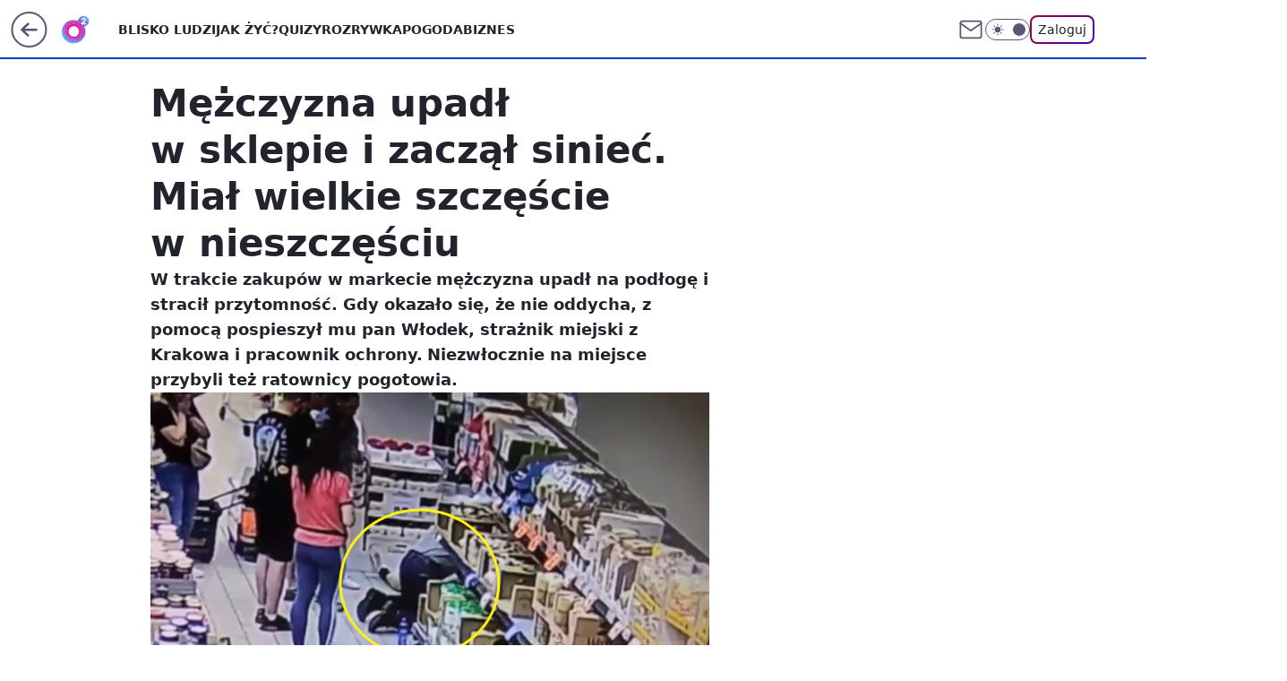

--- FILE ---
content_type: text/html; charset=utf-8
request_url: https://www.o2.pl/informacje/dramat-w-krakowie-klient-sklepu-nagle-upadl-i-zaczal-siniec-6771864261581792a
body_size: 27493
content:
<!doctype html><html lang="pl"><head><meta charset="utf-8"><meta name="viewport" content="width=device-width, viewport-fit=cover, initial-scale=1"><meta http-equiv="Cache-Control" content="no-cache"><meta http-equiv="X-UA-Compatible" content="IE=Edge"><meta http-equiv="Expires" content="0"><meta name="logo" content="/staticfiles/logo.png"><script>
		// dot
		var TECH = true;
		var GOFER = true;
		var wp_dot_type = 'click';
		var appVersion = "v1.537.1";
		var wp_dot_addparams = {"bunchID":"236060","canonical":"https://www.o2.pl/informacje/dramat-w-krakowie-klient-sklepu-nagle-upadl-i-zaczal-siniec-6771864261581792a","cauthor":"ESO","ccategory":"","cdate":"2022-05-23","cedtype":"news","ciab":"IAB12,IAB-v3-299,IAB7,IAB7-14","cid":"6771864261581792","corigin":"","cpagemax":1,"cpageno":1,"cplatform":"gofer","crepub":0,"csource":"o2pl","csystem":"ncr","ctags":"wydarzenia,kraków,straż miejska","ctlength":1073,"ctype":"article","cuct":"","darkmode":false,"frontendVer":"v1.537.1|20260116","isLogged":false,"svid":"f861baa0-4aba-4707-9a75-f95f9860ae6b"};
		// wpjslib
		var WP = [];
		var wp_sn = "o2_o2_pl";
		var rekid = "236060";
		var wp_push_notification_on = true;
		var wp_mobile = false;
		var wp_fb_id = "933316406876601";
		var wp_subscription = "";

		var wpStadcp = "0.000";
		var screeningv2 = true;
		var API_DOMAIN = '/';
		var API_STREAM = '/v1/stream';
		var API_GATEWAY = "/graphql";
		var API_HOST_ONE_LOGIN = "https://www.o2.pl";
		var WPP_VIDEO_EMBED = [{"adv":true,"autoplay":true,"extendedrelated":false,"floatingplayer":true,"target":"#video-player-408957345772497056","url":"https://wideo.wp.pl/mid,2081663,klip.html"}] || [];
		if (true) {
			var getPopoverAnchor = async () =>
				document.querySelector('[data-role="onelogin-button"]');
		}
		var wp_push_notification_on = true;
		var wp_onepager = true;
		var asyncNativeQueue = [];
		var wp_consent_logo = "/staticfiles/logo.png";
		var wp_consent_color = 'var(--wp-consent-color)';
		if (true) {
			var wp_pvid = "c39d1e255e7ea80e98a3";
		}

		if (false) {
			var wp_pixel_id = "";
		}
		if (true) {
			var onResizeCallback = function (layoutType) {
				window.wp_dot_addparams.layout = layoutType;
			};

			var applicationSize = {};
			if (false) {
				var breakpointNarrow = 0;
			} else {
				var breakpointNarrow = 1280;
			}
			function onResize() {
				applicationSize.innerWidth = window.innerWidth;
				applicationSize.type =
					window.innerWidth >= breakpointNarrow ? 'wide' : 'narrow';
				onResizeCallback(applicationSize.type);
			}
			onResize();
			window.addEventListener('resize', onResize);
		}

		var loadTimoeout = window.setTimeout(function () {
			window.WP.push(function () {
				window.WP.performance.registerMark('WPJStimeout');
				loadScript();
			});
		}, 3000);

		var loadScript = function () {
			window.clearTimeout(loadTimoeout);
			document.body.setAttribute('data-wp-loaded', 'true');
		};
		window.WP.push(function () {
			window.WP.gaf.loadBunch(false, loadScript, true);
			if (true) {
				window.WP.gaf.registerCommercialBreak(2);
			}
		});
		var __INIT_CONFIG__ = {"randvar":"XBaOdkvbQd","randomClasses":{"0":"evkgu","100":"ZjncF","150":"ygsgX","162":"NaIIc","180":"DyCNs","200":"ewvkK","250":"bLSgx","280":"LbCJR","282":"SahAa","300":"SwSLT","312":"KLDco","330":"sgxkt","332":"jhTPe","40":"jpFBq","50":"nJQuO","60":"lJmUH","600":"ByYzv","662":"XJpQo","712":"RpgvB","780":"oSUUO","810":"zPcYv","82":"zBBiP","fullPageScreeningWallpaper":"ZghFl","hasPlaceholderPadding":"McsVq","hasVerticalPlaceholderPadding":"YRspV","panelPremiumScreeningWallpaper":"KbZXv","placeholderMargin":"GkETI","screeningContainer":"iuQHx","screeningWallpaper":"vfjsZ","screeningWallpaperSecondary":"ZOVtp","slot15ScreeningWallpaper":"MSOci","slot16ScreeningWallpaper":"XQmgb","slot17ScreeningWallpaper":"naxsx","slot18ScreeningWallpaper":"fsnsM","slot19ScreeningWallpaper":"uproT","slot38ScreeningWallpaper":"PuPpM","slot3ScreeningWallpaper":"szanh","slot501ScreeningWallpaper":"LmGqI","slot75ScreeningWallpaper":"FuRlR","transparent":"QMsia"},"productId":"5888315728036481","isMobile":false,"social":{"facebook":{"accountName":"portalo2pl","appId":"515698698482164","pages":["90593452375","127034117991"]},"instagram":{"accountName":"o2.pl_bliskoludzi"},"tiktok":{},"giphy":{},"x":{},"youtube":{},"linkedin":{}},"cookieDomain":".o2.pl","isLoggedIn":false,"user":{},"userApi":"/graphql","oneLoginApiHost":"","scriptSrc":"https://www.o2.pl/[base64]","isGridEnabled":true,"editorialIcon":{"iconUrl":"","url":"","text":""},"poll":{"id":"","title":"","photo":{"url":"","width":0,"height":0},"pollType":"","question":"","answers":null,"sponsored":false,"logoEnabled":false,"sponsorLogoFile":{"url":"","width":0,"height":0},"sponsorLogoLink":"","buttonText":"","buttonUrl":""},"abTestVariant":"","showExitDiscover":false,"isLanding":false,"scrollLockTimeout":0,"scrollMetricEnabled":false,"survicateSegments":"","isFeed":false,"isSuperApp":false,"oneLoginClientId":"o2-backend","weatherSrc":"","commonHeadSrc":"","userPanelCss":"https://www.o2.pl/[base64]","saveForLaterProductID":"5927206335214209","withNewestBottombar":true,"acid":"","withBottomRecommendationsSplit":false,"mothRelatedVideos":[{"id":"7244110791283777","mid":"2117379","screenshot":"https://wptv.wpcdn.pl/3084067-01prevb.jpg","title":"Polska nie wyśle żołnierzy na Grenlandię. \"Musimy pilnować swoich granic\"","titleUrl":"https://wiadomosci.wp.pl/polska-nie-wysle-zolnierzy-na-grenlandie-musimy-pilnowac-swoich-granic-7244110791283777v"},{"id":"7241204655006785","mid":"2117035","screenshot":"https://wptv.wpcdn.pl/3083681-02prevb.jpg","title":"Nie zapakujesz kanapek już w nic innego. To prawdziwy game-changer","titleUrl":"https://www.o2.pl/kuchnia/nie-zapakujesz-kanapek-juz-w-nic-innego-to-prawdziwy-game-changer-7241204655006785v"},{"id":"7241204372427841","mid":"2117033","screenshot":"https://wptv.wpcdn.pl/3083679-01prevb.jpg","title":"Prosty trik na przechowywanie świątecznych lampek. Wystarczy to","titleUrl":"https://www.o2.pl/kobieta/prosty-trik-na-przechowywanie-swiatecznych-lampek-wystarczy-to-7241204372427841v"},{"id":"7244023732053057","mid":"2117361","screenshot":"https://wptv.wpcdn.pl/3084051-01prevb.jpg","title":"Najlepsze telewizory Samsung w 2026. Nadchodzi Micro RGB i QD-OLED","titleUrl":"https://tech.wp.pl/najlepsze-telewizory-samsung-w-2026-nadchodzi-micro-rgb-i-qd-oled,7244023732053057v"},{"id":"7241181505217089","mid":"2117028","screenshot":"https://wptv-upload-api.wpcdn.pl/cd17571e-f6bc-45ba-be18-84e9829932a7.jpg","title":"Działa dopiero trzy tygodnie, a już staje się popularna. Nowa atrakcja w Polsce","titleUrl":"https://turystyka.wp.pl/dziala-dopiero-trzy-tygodnie-a-juz-staje-sie-popularna-nowa-atrakcja-w-polsce-7241181505217089v"}],"isCommentsPageAbTest":false};
		window["XBaOdkvbQd"] = function (
			element,
			slot,
			withPlaceholder,
			placeholder,
			options
		) {
			window.WP.push(function () {
				if (withPlaceholder && element.parentNode) {
					window.WP.gaf.registerPlaceholder(
						slot,
						element.parentNode,
						placeholder
					);
					if (false) {
						element.parentNode.style.display = 'none';
					}
				}
				if (true) {
					window.WP.gaf.registerSlot(slot, element, options);
				}
			});
		};
	</script><meta name="gaf" content="blxxawwo"> <script>!function(e,f){try{if(!document.cookie.match('(^|;)\\s*WPdp=([^;]*)')||/google/i.test(window.navigator.userAgent))return;f.WP=f.WP||[];f.wp_pvid=f.wp_pvid||(function(){var output='';while(output.length<20){output+=Math.random().toString(16).substr(2);output=output.substr(0,20)}return output})(20);var abtest=function(){function e(t){return!(null==t)&&"object"==typeof t&&!Array.isArray(t)&&0<Object.keys(t).length}var t="",r=f.wp_abtest;return e(r)&&(t=Object.entries(r).map(([r,t])=>{if(e(t))return Object.entries(t).map(([t,e])=>r+"|"+t+"|"+e).join(";")}).join(";")),t}();var r,s,c=[["https://www","o2","pl/[base64]"]
.join('.'),["pvid="+f.wp_pvid,(s=e.cookie.match(/(^|;)\s*PWA_adbd\s*=\s*([^;]+)/),"PWA_adbd="+(s?s.pop():"2")),location.search.substring(1),(r=e.referrer,r&&"PWAref="+encodeURIComponent(r.replace(/^https?:\/\//,""))),f.wp_sn&&"sn="+f.wp_sn,abtest&&"abtest="+encodeURIComponent(abtest)].filter(Boolean).join("&")].join("/?");e.write('<scr'+'ipt src="'+c+'"><\/scr'+'ipt>')}catch(_){console.error(_)}}(document,window);</script><script id="hb" crossorigin="anonymous" src="https://www.o2.pl/[base64]"></script><title>Dramat w Krakowie. Klient sklepu nagle upadł i zaczął sinieć</title><link href="https://www.o2.pl/informacje/dramat-w-krakowie-klient-sklepu-nagle-upadl-i-zaczal-siniec-6771864261581792a" rel="canonical"><meta name="description" content="W trakcie zakupów w markecie mężczyzna upadł na podłogę i stracił przytomność. Gdy okazało się, że nie oddycha, z pomocą pospieszył mu pan Włodek, strażnik miejski z Krakowa i pracownik ochrony. Niezwłocznie na..."> <meta name="author" content="Grupa Wirtualna Polska"><meta name="robots" content="max-image-preview:large"><meta property="og:type" content="article"><meta property="og:title" content="Dramat w Krakowie. Klient sklepu nagle upadł i zaczął sinieć"><meta property="og:description" content="W trakcie zakupów w markecie mężczyzna upadł na podłogę i stracił przytomność. Gdy okazało się, że nie oddycha, z pomocą pospieszył mu pan Włodek, strażnik miejski z Krakowa i pracownik ochrony. Niezwłocznie na..."><meta property="og:url" content="https://www.o2.pl/informacje/dramat-w-krakowie-klient-sklepu-nagle-upadl-i-zaczal-siniec-6771864261581792a"><meta property="og:site_name" content="o2 - Blisko Ludzi"><meta property="og:locale" content="pl_PL"><meta property="og:article:tag" content="wydarzenia"><meta property="og:article:tag" content="kraków"><meta property="og:article:tag" content="straż miejska"><meta property="og:image" content="https://v.wpimg.pl/YjQ4NzMxdgswVjhJYgN7HnMObBMkWnVIJBZ0WGJJYFhhTGEcJBQ8GDREIVQqCiwaMEM-VD0UdgshXWEMfFc9AyJEIhs0VzwHM1EqVXRLPV9oVS0fYEpsC2EZekp-QXRTY1F7VylIaQhlDHlJfEpqDnNJ"><meta property="og:image:width" content="3563"><meta property="og:image:height" content="2102">  <meta property="og:image:type" content="image/png"><meta property="article:published_time" content="2022-05-23T06:24:50.000Z"> <meta property="article:modified_time" content="2022-05-25T08:18:51.000Z"><meta name="twitter:card" content="summary_large_image"><meta name="twitter:description" content="W trakcie zakupów w markecie mężczyzna upadł na podłogę i stracił przytomność. Gdy okazało się, że nie oddycha, z pomocą pospieszył mu pan Włodek, strażnik miejski z Krakowa i pracownik ochrony. Niezwłocznie na..."><meta name="twitter:image" content="https://v.wpimg.pl/YjQ4NzMxdgswVjhJYgN7HnMObBMkWnVIJBZ0WGJJYFhhTGEcJBQ8GDREIVQqCiwaMEM-VD0UdgshXWEMfFc9AyJEIhs0VzwHM1EqVXRLPV9oVS0fYEpsC2EZekp-QXRTY1F7VylIaQhlDHlJfEpqDnNJ"><meta name="fb:app_id" content="515698698482164"><meta name="fb:pages" content="90593452375"><meta name="fb:pages" content="127034117991"><link rel="alternate" type="application/rss+xml" href="/rss/aktualnosci" title="Aktualności"><script id="wpjslib6" type="module" src="https://www.o2.pl/[base64]" async="" crossorigin="anonymous"></script><script type="module" src="https://www.o2.pl/[base64]" crossorigin="anonymous"></script><script type="module" src="https://www.o2.pl/[base64]" crossorigin="anonymous"></script><link rel="apple-touch-icon" href="/staticfiles/icons/icon.png"><link rel="stylesheet" href="https://www.o2.pl/[base64]"><link rel="stylesheet" href="https://www.o2.pl/[base64]"><link rel="stylesheet" href="https://www.o2.pl/[base64]"><link rel="stylesheet" href="https://www.o2.pl/[base64]"><link rel="preload" as="image" href="https://v.wpimg.pl/NDg3MzEyYSUGUTtJagJsMEUJbxMsW2JmEhF3WGpAfXIfBn9Nah8nKAJBKAoqVyk2EkMsDTVXPihIUj0Tag9_awNaPgopGDdrAl4vHyFWd3cDBnQbJhxjdlJSfVdxSX19Sgp_H3BUKnRXUXlCckp_dlRXbwc" fetchpriority="high"><meta name="breakpoints" content="629, 1139, 1365"><meta name="content-width" content="device-width, 630, 980, 1280"><link rel="manifest" href="/site.webmanifest"><meta name="mobile-web-app-capable" content="yes"><meta name="apple-mobile-web-app-capable" content="yes"><meta name="apple-mobile-web-app-status-bar-style" content="black-translucent"><meta name="theme-color" content="var(--color-brand)"><style>.XBaOdkvbQd{background-color:var(--color-neutral-25);position:relative;width:100%;min-height:200px;}.dark .XBaOdkvbQd{background-color:var(--color-neutral-850);}.McsVq .XBaOdkvbQd{padding: 18px 16px 10px;}.QMsia{background-color:transparent;}.dark .QMsia{background-color:transparent;}.YRspV{padding: 15px 0;}.GkETI{margin:var(--wp-placeholder-margin);}.nJQuO{min-height:50px;}.ygsgX{min-height:150px;}.LbCJR{min-height:280px;}.sgxkt{min-height:330px;}.oSUUO{min-height:780px;}.SahAa{min-height:282px;}.evkgu{min-height:0px;}.KLDco{min-height:312px;}.ByYzv{min-height:600px;}.bLSgx{min-height:250px;}.zPcYv{min-height:810px;}.XJpQo{min-height:662px;}.RpgvB{min-height:712px;}.ZjncF{min-height:100px;}.jpFBq{min-height:40px;}.NaIIc{min-height:162px;}.DyCNs{min-height:180px;}.ewvkK{min-height:200px;}.zBBiP{min-height:82px;}.lJmUH{min-height:60px;}.jhTPe{min-height:332px;}.SwSLT{min-height:300px;}</style><script>
        WP.push(function() {
            var sc = [{"src":"//applets.ebxcdn.com/ebx.js","id":"ebx"}];
            WP.gdpr.runAfterConsent(function() {
              sc.forEach(function(d){
                    window.WP.getScript(d)
                })
             });
        });
    </script></head><body class=""><meta itemprop="name" content="o2 - Blisko Ludzi"><div><div class="h-0"></div><script>(function(){var sc=document.currentScript;window[window.__INIT_CONFIG__.randvar](sc.previousElementSibling,6,false,{},{
    setNative: (dataNative, onViewCallback) => {
    window.asyncNativeQueue.push({
      action:"onPanelPremium",
      payload: { 
        screeningWallpaperClassName: "ZOVtp", 
        dataNative: dataNative,
        onViewCallback: onViewCallback,
        
      }
})}});})()</script></div><div class="h-0"></div><script>(function(){var sc=document.currentScript;window[window.__INIT_CONFIG__.randvar](sc.previousElementSibling,10,false,{},undefined);})()</script> <div class="h-0"></div><script>(function(){var sc=document.currentScript;window[window.__INIT_CONFIG__.randvar](sc.previousElementSibling,89,false,{},undefined);})()</script> <div class="blxxawwoh"></div><div class="sticky top-0 w-full z-300"><header data-st-area="header" id="service-header" class="bg-[--color-header-bg] h-[4.125rem] relative select-none w-full"><div class="max-w-[980px] pl-3 xl:max-w-[1280px] h-full w-full flex items-center mx-auto relative"><input class="peer hidden" id="menu-toggle-button" type="checkbox" autocomplete="off"><div class="hidden peer-checked:block"><div class="wp-header-menu"><div class="wp-link-column"><ul class="wp-link-list"><li><a class="wp-link px-4 py-3 block" href="https://www.o2.pl/najnowsze">Blisko ludzi</a></li><li><a class="wp-link px-4 py-3 block" href="https://www.o2.pl/tag/jak-zyc/">Jak żyć?</a></li><li><a class="wp-link px-4 py-3 block" href="https://www.o2.pl/quizy">Quizy</a></li><li><a class="wp-link px-4 py-3 block" href="https://rozrywka.o2.pl/">Rozrywka</a></li><li><a class="wp-link px-4 py-3 block" href="https://pogoda.o2.pl/">Pogoda</a></li><li><a class="wp-link px-4 py-3 block" href="https://biznes.o2.pl/">Biznes</a></li><li><a class="wp-link px-4 py-3 block" href="https://kryminalne.o2.pl/">Kryminalne</a></li><li><a class="wp-link px-4 py-3 block" href="https://www.o2.pl/tag/sport/">Sport</a></li><li><a class="wp-link px-4 py-3 block" href="https://biznes.o2.pl/tag/o2kazje/">o2kazje</a></li><li><input class="peer hidden" id="wp-menu-link-9" name="wp-menu-links" type="radio" autocomplete="off"> <label class="flex peer-checked:hidden" for="wp-menu-link-9"><span class="uppercase">Więcej</span> <i class="wp-chevron-icon"><svg xmlns="http://www.w3.org/2000/svg" fill="currentColor" viewBox="0 0 14 24"><path d="M9.48 11.648a.5.5 0 0 1 0 .704L.7 21.195a1 1 0 0 0 0 1.41l.676.68a1 1 0 0 0 1.419 0L13.3 12.705a1 1 0 0 0 0-1.41L2.795.715a1 1 0 0 0-1.42 0l-.675.68a1 1 0 0 0 0 1.41z"></path></svg></i></label> <label class="hidden peer-checked:flex" for="wp-menu-link-none"><span class="uppercase">Więcej</span> <i class="wp-chevron-icon"><svg xmlns="http://www.w3.org/2000/svg" fill="currentColor" viewBox="0 0 14 24"><path d="M9.48 11.648a.5.5 0 0 1 0 .704L.7 21.195a1 1 0 0 0 0 1.41l.676.68a1 1 0 0 0 1.419 0L13.3 12.705a1 1 0 0 0 0-1.41L2.795.715a1 1 0 0 0-1.42 0l-.675.68a1 1 0 0 0 0 1.41z"></path></svg></i></label><div class="wp-link-sub-list peer-checked:visible peer-checked:opacity-100"><span>Więcej</span><ul><li><a class="" href="https://www.o2.pl/tag/biznes/">Kategoria Biznes</a></li><li><a class="" href="https://www.o2.pl/tag/budownictwo/">Budownictwo</a></li><li><a class="" href="https://www.o2.pl/tag/Dawka-dobrego-newsa/">Dawka Dobrego Newsa</a></li><li><a class="" href="https://www.o2.pl/tag/dieta/">Dieta</a></li><li><a class="" href="https://www.o2.pl/tag/film/">Film</a></li><li><a class="" href="https://www.o2.pl/tag/Gry/">Gry</a></li><li><a class="" href="https://www.o2.pl/tag/kobieta/">Kobieta</a></li><li><a class="" href="https://www.o2.pl/tag/kuchnia/">Kuchnia</a></li><li><a class="" href="https://rozrywka.o2.pl/tag/krzy%C5%BC%C3%B3wka/">Krzyżówki</a></li><li><a class="" href="https://www.o2.pl/tag/ludzie/">Ludzie</a></li><li><a class="" href="https://www.o2.pl/tag/motoryzacja/">Motoryzacja</a></li><li><a class="" href="https://www.o2.pl/tag/plotki/">Plotki</a></li><li><a class="" href="https://www.o2.pl/tag/polityka/">Polityka</a></li><li><a class="" href="https://www.o2.pl/tag/praca/">Praca</a></li><li><a class="" href="https://www.o2.pl/tag/Przepis/">Przepisy</a></li><li><a class="" href="https://www.o2.pl/tag/swiat/">Świat</a></li><li><a class="" href="https://www.o2.pl/tag/technologia/">Technologia</a></li><li><a class="" href="https://www.o2.pl/tag/turystyka/">Turystyka</a></li><li><a class="" href="https://www.o2.pl/tag/wydarzenia/">Wydarzenia</a></li><li><a class="" href="https://www.o2.pl/tag/zdrowie/">Zdrowie</a></li><li><a class="" href="https://www.o2.pl/najnowsze">Najnowsze</a></li><li><a class="" href="https://www.o2.pl/tag/ciekawostki/">Ciekawostki</a></li></ul></div></li></ul><div class="wp-social-box"><span>Obserwuj nas na:</span><div><a class="cHJldmVudENC" href="https://www.facebook.com/portalo2pl"><svg xmlns="http://www.w3.org/2000/svg" fill="none" viewBox="0 0 24 24"><path stroke="currentColor" stroke-linecap="round" stroke-linejoin="round" stroke-width="1.5" d="M18 2.941h-3a5 5 0 0 0-5 5v3H7v4h3v8h4v-8h3l1-4h-4v-3a1 1 0 0 1 1-1h3z"></path></svg></a> <a class="cHJldmVudENC" href="https://www.instagram.com/o2.pl_bliskoludzi"><svg xmlns="http://www.w3.org/2000/svg" fill="none" viewBox="0 0 24 24"><path stroke="currentColor" stroke-linecap="round" stroke-linejoin="round" stroke-width="1.5" d="M17 2.941H7a5 5 0 0 0-5 5v10a5 5 0 0 0 5 5h10a5 5 0 0 0 5-5v-10a5 5 0 0 0-5-5"></path><path stroke="currentColor" stroke-linecap="round" stroke-linejoin="round" stroke-width="1.5" d="M16 12.311a4 4 0 1 1-7.914 1.174A4 4 0 0 1 16 12.31Zm1.5-4.87h.01"></path></svg></a> </div></div></div><input class="peer hidden" id="wp-menu-link-none" name="wp-menu-links" type="radio" autocomplete="off" checked="checked"><div class="wp-teaser-column translate-x-[248px] peer-checked:translate-x-0"><div class="wp-header-menu-subtitle">Popularne w serwisie <span class="uppercase">o2</span>:</div><div class="wp-teaser-grid"><a href="https://www.o2.pl/informacje/tak-szedl-po-koledzie-niesie-sie-nagranie-z-ksiedzem-7241995947224032a" title="Tak szedł po kolędzie. Niesie się nagranie z księdzem"><div class="wp-img-placeholder"><img src="https://v.wpimg.pl/NTI2NTA4YTUoUDhnbk9sIGsIbD0oFmJ2PBB0dm4Hf2AxA3liblInOCxAKyQuGikmPEIvIzEaPjhmUz49bkJ_ey1bPSQtVTd7LF8sMSUbKjJxAHttdAVjZCoGL3l1BCs3ZFMrYnYZKmB7CntmdwF-bH0HbCk" loading="lazy" class="wp-img" alt="Tak szedł po kolędzie. Niesie się nagranie z księdzem"></div><span class="wp-teaser-title">Tak szedł po kolędzie. Niesie się nagranie z księdzem</span> <span class="wp-teaser-author">Danuta Pałęga</span></a><a href="https://www.o2.pl/informacje/slowa-meloni-ida-w-swiat-mowi-o-rozmowach-z-putinem-7241619178945504a" title="Słowa Meloni idą w świat. Mówi o rozmowach z Putinem"><div class="wp-img-placeholder"><img src="https://v.wpimg.pl/ZGIzNzUydSYoGDhJegJ4M2tAbBM8W3ZlPFh0WHpKa3MxS3lMeh8zKywIKwo6Vz01PAovDSVXKitmGz4Teg9raC0TPQo5GCNoLBcsHzFWY3UrTSpNNBt3cihCL1dhS2ojZEIvQzFUPHZ6HyoYZk5vdXwebAc" loading="lazy" class="wp-img" alt="Słowa Meloni idą w świat. Mówi o rozmowach z Putinem"></div><span class="wp-teaser-title">Słowa Meloni idą w świat. Mówi o rozmowach z Putinem</span> <span class="wp-teaser-author">Rafał Strzelec</span></a><a href="https://www.o2.pl/informacje/taki-napis-na-czole-miala-29-latka-pilna-interwencja-na-okeciu-7242583823932384a" title="Taki napis na czole miała 29-latka. Pilna interwencja na Okęciu"><div class="wp-img-placeholder"><img src="https://v.wpimg.pl/MjY2NjliYgs4UDhZQxJvHnsIbAMFS2FILBB0SENafF4hA3lcQw8kBjxAKxoDRyoYLEIvHRxHPQZ2Uz4DQx98RT1bPRoACDRFPF8sDwhGfF9vAXxeDwpgCzsKLEdYXXoJdFMrWVtEKFI6AXxcWl90CG0DbBc" loading="lazy" class="wp-img" alt="Taki napis na czole miała 29-latka. Pilna interwencja na Okęciu"></div><span class="wp-teaser-title">Taki napis na czole miała 29-latka. Pilna interwencja na Okęciu</span> <span class="wp-teaser-author">Edyta Tomaszewska</span></a><a href="https://www.o2.pl/informacje/emilia-opuscila-auto-meza-nie-zyje-brat-zamiescil-wpis-w-sieci-7242330647768032a" title="Emilia opuściła auto męża. Nie żyje. Brat zamieścił wpis w sieci"><div class="wp-img-placeholder"><img src="https://v.wpimg.pl/YWI4MzNmdjYoVjtJYRZ7I2sObxMnT3V1PBZ3WGFeaGMxBXpMYQswOyxGKAohQz4lPEQsDT5DKTtmVT0TYRtoeC1dPgoiDCB4LFkvHypCbGcqUntPeg90ZCxQKVd6D2tlZA11HnxAYWR5BCwYdl5qMSsDbwc" loading="lazy" class="wp-img" alt="Emilia opuściła auto męża. Nie żyje. Brat zamieścił wpis w sieci"></div><span class="wp-teaser-title">Emilia opuściła auto męża. Nie żyje. Brat zamieścił wpis w sieci</span> <span class="wp-teaser-author">Mateusz Kaluga</span></a><a href="https://www.o2.pl/informacje/trump-mowi-o-ludobojstwie-chrzescijan-co-sie-dzieje-w-nigerii-7241531701369344a" title="Trump mówi o &#34;ludobójstwie chrześcijan&#34;. Co się dzieje w Nigerii?"><div class="wp-img-placeholder"><img src="https://v.wpimg.pl/MTVlMWZmYjU3DjtkdRZvIHRWbz4zT2F2I053dXVefGAuXXphdQskODMeKCc1QyomIxwsICpDPTh5DT0-dRt8ezIFPic2DDR7MwEvMj5CKDBvWX0xPAxgbGQJLnpuCHwwew54ZWpAdWxvXXxiP1wrMjMJbyo" loading="lazy" class="wp-img" alt="Trump mówi o &#34;ludobójstwie chrześcijan&#34;. Co się dzieje w Nigerii?"></div><span class="wp-teaser-title">Trump mówi o &#34;ludobójstwie chrześcijan&#34;. Co się dzieje w Nigerii?</span> <span class="wp-teaser-author">Łukasz Dynowski</span></a><a href="https://www.o2.pl/informacje/nie-zyje-kobieta-z-nagrania-ktore-obieglo-swiat-100-mln-odtworzen-7241845325036512a" title="Nie żyje kobieta z nagrania, które obiegło świat. 100 mln odtworzeń"><div class="wp-img-placeholder"><img src="https://v.wpimg.pl/NWZkNzZiYTY7CThJdRJsI3hRbBMzS2J1L0l0WHVaf2MiWnlMdQ8nOz8ZKwo1RyklLxsvDSpHPjt1Cj4TdR9_eD4CPQo2CDd4PwYsHz5GfG47XCxOOF9jNm9ffVduCipkdwl9TD5EfWBiXHscPl54NWgKbAc" loading="lazy" class="wp-img" alt="Nie żyje kobieta z nagrania, które obiegło świat. 100 mln odtworzeń"></div><span class="wp-teaser-title">Nie żyje kobieta z nagrania, które obiegło świat. 100 mln odtworzeń</span> <span class="wp-teaser-author">Aneta Polak</span></a></div></div></div><div class="wp-header-menu-layer"></div></div><div class="header-back-button-container"><div id="wp-sg-back-button" class="back-button-container wp-back-sg" data-st-area="goToSG"><a href="/" data-back-link><svg class="back-button-icon" xmlns="http://www.w3.org/2000/svg" width="41" height="40" fill="none"><circle cx="20.447" cy="20" r="19" fill="transparent" stroke="currentColor" stroke-width="2"></circle> <path fill="currentColor" d="m18.5 12.682-.166.133-6.855 6.472a1 1 0 0 0-.089.099l.117-.126q-.087.082-.155.175l-.103.167-.075.179q-.06.178-.06.374l.016.193.053.208.08.178.103.16.115.131 6.853 6.47a1.4 1.4 0 0 0 1.897 0 1.213 1.213 0 0 0 .141-1.634l-.14-.157-4.537-4.283H28.44c.741 0 1.342-.566 1.342-1.266 0-.635-.496-1.162-1.143-1.252l-.199-.014-12.744-.001 4.536-4.281c.472-.445.519-1.14.141-1.634l-.14-.158a1.4 1.4 0 0 0-1.55-.237z"></path></svg></a></div><a href="/" class="cHJldmVudENC z-0" title="o2 - Blisko Ludzi" id="service_logo"><svg class="text-[--color-logo] max-w-[--logo-width] h-[--logo-height] align-middle mr-8"><use href="/staticfiles/siteLogoDesktop.svg#root"></use></svg></a></div><ul class="flex text-sm/[1.3125rem] gap-8  xl:flex hidden"><li class="flex items-center group relative"><a class="whitespace-nowrap group uppercase no-underline font-semibold hover:underline text-[--color-header-text] cHJldmVudENC" href="https://www.o2.pl/najnowsze">Blisko ludzi</a> </li><li class="flex items-center group relative"><a class="whitespace-nowrap group uppercase no-underline font-semibold hover:underline text-[--color-header-text] cHJldmVudENC" href="https://www.o2.pl/tag/jak-zyc/">Jak żyć?</a> </li><li class="flex items-center group relative"><a class="whitespace-nowrap group uppercase no-underline font-semibold hover:underline text-[--color-header-text] cHJldmVudENC" href="https://www.o2.pl/quizy">Quizy</a> </li><li class="flex items-center group relative"><a class="whitespace-nowrap group uppercase no-underline font-semibold hover:underline text-[--color-header-text] cHJldmVudENC" href="https://rozrywka.o2.pl/">Rozrywka</a> </li><li class="flex items-center group relative"><a class="whitespace-nowrap group uppercase no-underline font-semibold hover:underline text-[--color-header-text] cHJldmVudENC" href="https://pogoda.o2.pl/">Pogoda</a> </li><li class="flex items-center group relative"><a class="whitespace-nowrap group uppercase no-underline font-semibold hover:underline text-[--color-header-text] cHJldmVudENC" href="https://biznes.o2.pl/">Biznes</a> </li></ul><div class="group mr-0 xl:ml-[3.5rem] flex flex-1 items-center justify-end"><div class="h-8 text-[--icon-light] flex items-center gap-4"><a id="wp-poczta-link" href="https://poczta.o2.pl" class="text-[--color-header-icon-light] block size-8 cHJldmVudENC"><svg viewBox="0 0 32 32" fill="none" xmlns="http://www.w3.org/2000/svg"><path d="M6.65944 6.65918H25.3412C26.6256 6.65918 27.6764 7.71003 27.6764 8.9944V23.0057C27.6764 24.2901 26.6256 25.3409 25.3412 25.3409H6.65944C5.37507 25.3409 4.32422 24.2901 4.32422 23.0057V8.9944C4.32422 7.71003 5.37507 6.65918 6.65944 6.65918Z" stroke="currentColor" stroke-width="1.8" stroke-linecap="round" stroke-linejoin="round"></path> <path d="M27.6764 8.99438L16.0003 17.1677L4.32422 8.99438" stroke="currentColor" stroke-width="1.8" stroke-linecap="round" stroke-linejoin="round"></path></svg></a><input type="checkbox" class="hidden" id="darkModeCheckbox"> <label class="wp-darkmode-toggle" for="darkModeCheckbox" aria-label="Włącz tryb ciemny"><div class="toggle-container"><div class="toggle-icon-dark"><svg viewBox="0 0 16 16" class="icon-moon" fill="currentColor" xmlns="http://www.w3.org/2000/svg"><path d="M15.293 11.293C13.8115 11.9631 12.161 12.1659 10.5614 11.8743C8.96175 11.5827 7.48895 10.8106 6.33919 9.66085C5.18944 8.5111 4.41734 7.0383 4.12574 5.43866C3.83415 3.83903 4.03691 2.18852 4.70701 0.707031C3.52758 1.24004 2.49505 2.05123 1.69802 3.07099C0.900987 4.09075 0.363244 5.28865 0.130924 6.56192C-0.101395 7.83518 -0.0213565 9.1458 0.364174 10.3813C0.749705 11.6169 1.42922 12.7404 2.34442 13.6556C3.25961 14.5708 4.38318 15.2503 5.61871 15.6359C6.85424 16.0214 8.16486 16.1014 9.43813 15.8691C10.7114 15.6368 11.9093 15.0991 12.9291 14.302C13.9488 13.505 14.76 12.4725 15.293 11.293V11.293Z"></path></svg></div><div class="toggle-icon-light"><svg fill="currentColor" class="icon-sun" xmlns="http://www.w3.org/2000/svg" viewBox="0 0 30 30"><path d="M 14.984375 0.98632812 A 1.0001 1.0001 0 0 0 14 2 L 14 5 A 1.0001 1.0001 0 1 0 16 5 L 16 2 A 1.0001 1.0001 0 0 0 14.984375 0.98632812 z M 5.796875 4.7988281 A 1.0001 1.0001 0 0 0 5.1015625 6.515625 L 7.2226562 8.6367188 A 1.0001 1.0001 0 1 0 8.6367188 7.2226562 L 6.515625 5.1015625 A 1.0001 1.0001 0 0 0 5.796875 4.7988281 z M 24.171875 4.7988281 A 1.0001 1.0001 0 0 0 23.484375 5.1015625 L 21.363281 7.2226562 A 1.0001 1.0001 0 1 0 22.777344 8.6367188 L 24.898438 6.515625 A 1.0001 1.0001 0 0 0 24.171875 4.7988281 z M 15 8 A 7 7 0 0 0 8 15 A 7 7 0 0 0 15 22 A 7 7 0 0 0 22 15 A 7 7 0 0 0 15 8 z M 2 14 A 1.0001 1.0001 0 1 0 2 16 L 5 16 A 1.0001 1.0001 0 1 0 5 14 L 2 14 z M 25 14 A 1.0001 1.0001 0 1 0 25 16 L 28 16 A 1.0001 1.0001 0 1 0 28 14 L 25 14 z M 7.9101562 21.060547 A 1.0001 1.0001 0 0 0 7.2226562 21.363281 L 5.1015625 23.484375 A 1.0001 1.0001 0 1 0 6.515625 24.898438 L 8.6367188 22.777344 A 1.0001 1.0001 0 0 0 7.9101562 21.060547 z M 22.060547 21.060547 A 1.0001 1.0001 0 0 0 21.363281 22.777344 L 23.484375 24.898438 A 1.0001 1.0001 0 1 0 24.898438 23.484375 L 22.777344 21.363281 A 1.0001 1.0001 0 0 0 22.060547 21.060547 z M 14.984375 23.986328 A 1.0001 1.0001 0 0 0 14 25 L 14 28 A 1.0001 1.0001 0 1 0 16 28 L 16 25 A 1.0001 1.0001 0 0 0 14.984375 23.986328 z"></path></svg></div></div><div class="toggle-icon-circle"></div></label><div class="relative"><form action="/auth/v1/sso/auth" data-role="onelogin-button" method="get" id="wp-login-form"><input type="hidden" name="continue_url" value="https://www.o2.pl/informacje/dramat-w-krakowie-klient-sklepu-nagle-upadl-i-zaczal-siniec-6771864261581792a"> <button type="submit" class="wp-login-button">Zaloguj</button></form></div></div><div class="ml-[0.25rem] w-[3.375rem] flex items-center justify-center"><label role="button" for="menu-toggle-button" tab-index="0" aria-label="Menu" class="cursor-pointer flex items-center justify-center size-8 text-[--color-header-icon-light]"><div class="hidden peer-checked:group-[]:flex absolute top-0 right-0 w-[3.375rem] h-[4.4375rem] bg-white dark:bg-[--color-neutral-800] z-1 items-center justify-center rounded-t-2xl peer-checked:group-[]:text-[--icon-dark]"><svg xmlns="http://www.w3.org/2000/svg" width="32" height="32" viewBox="0 0 32 32" fill="none"><path d="M24 8 8 24M8 8l16 16" stroke="currentColor" stroke-width="1.8" stroke-linecap="round" stroke-linejoin="round"></path></svg></div><div class="flex peer-checked:group-[]:hidden h-8 w-8"><svg xmlns="http://www.w3.org/2000/svg" viewBox="0 0 32 32" fill="none"><path d="M5 19h22M5 13h22M5 7h22M5 25h22" stroke="currentColor" stroke-width="1.8" stroke-linecap="round" stroke-linejoin="round"></path></svg></div></label></div></div></div><hr class="absolute bottom-0 left-0 m-0 h-px w-full border-t border-solid border-[--color-brand]"><div id="user-panel-v2-root" class="absolute z-[9999] right-0 empty:hidden"></div></header> </div> <div class="relative flex w-full flex-col items-center" data-testid="screening-main"><div class="vfjsZ"><div class="absolute inset-0"></div></div><div class="w-full py-2 has-[div>div:not(:empty)]:p-0"><div class="iuQHx"></div></div><div class="flex w-full flex-col items-center"><div class="ZOVtp relative w-full"><div class="absolute inset-x-0 top-0"></div></div><div class="relative w-auto"><main class="wp-main-article" style="--nav-header-height: 90px;"><article data-st-area="article-article"><div class="flex mb-5"><div class="article-header flex-auto"><div><h1>Mężczyzna upadł w sklepie i zaczął sinieć. Miał wielkie szczęście w nieszczęściu </h1></div><div class="article-lead x-tts"><p>W trakcie zakupów w markecie mężczyzna upadł na podłogę i stracił przytomność. Gdy okazało się, że nie oddycha, z pomocą pospieszył mu pan Włodek, strażnik miejski z Krakowa i pracownik ochrony. Niezwłocznie na miejsce przybyli też ratownicy pogotowia.</p></div><div><div class="article-img-placeholder" data-mainmedia-photo><img width="936" height="527" alt="." src="https://v.wpimg.pl/NDg3MzEyYSUGUTtJagJsMEUJbxMsW2JmEhF3WGpAfXIfBn9Nah8nKAJBKAoqVyk2EkMsDTVXPihIUj0Tag9_awNaPgopGDdrAl4vHyFWd3cDBnQbJhxjdlJSfVdxSX19Sgp_H3BUKnRXUXlCckp_dlRXbwc" data-link="https://v.wpimg.pl/NDg3MzEyYSUGUTtJagJsMEUJbxMsW2JmEhF3WGpAfXIfBn9Nah8nKAJBKAoqVyk2EkMsDTVXPihIUj0Tag9_awNaPgopGDdrAl4vHyFWd3cDBnQbJhxjdlJSfVdxSX19Sgp_H3BUKnRXUXlCckp_dlRXbwc" class="wp-media-image" fetchpriority="high"><span class="line-clamp-2 article-caption">W trakcie zakupów w markecie mężczyzna upadł na podłogę i stracił przytomność.</span></div><div class="article-img-source">Źródło zdjęć: © Facebook, Straż Miejska Miasta Krakowa</div></div><div class="info-container"><div class="flex flex-wrap gap-2 items-center"><div class="flex relative z-1"><object class="rounded-full select-none text-[--color-neutral-700] bg-[--color-neutral-25] dark:bg-[--color-neutral-850] dark:text-[--color-neutral-150] border border-solid border-[--color-neutral-250] dark:border-[--color-neutral-600]" width="40" height="40"><svg xmlns="http://www.w3.org/2000/svg" viewBox="0 0 46 46" fill="none" stroke="currentColor"><circle cx="24" cy="24" r="23.5" fill="none" stroke-width="0"></circle> <path stroke="currentColor" stroke-linecap="round" stroke-linejoin="round" stroke-width="1.8" d="m24.4004 33.4659 8.7452-8.7451 3.7479 3.7479-8.7452 8.7452-3.7479-3.748Z"></path> <path stroke="currentColor" stroke-linecap="round" stroke-linejoin="round" stroke-width="1.8" d="m31.8962 25.971-1.8739-9.3698-18.1151-4.3726 4.3726 18.115 9.3699 1.874 6.2465-6.2466ZM11.9072 12.2286l9.4773 9.4773"></path> <path stroke="currentColor" stroke-linecap="round" stroke-linejoin="round" stroke-width="1.8" d="M23.1512 25.97c1.38 0 2.4986-1.1187 2.4986-2.4987 0-1.3799-1.1186-2.4986-2.4986-2.4986-1.3799 0-2.4986 1.1187-2.4986 2.4986 0 1.38 1.1187 2.4987 2.4986 2.4987Z"></path></svg></object></div><div><div class="flex flex-wrap text-base font-bold "><a class="no-underline text-inherit cHJldmVudENC" href="/autor/eso-6564941712516737">ESO</a></div><time class="wp-article-content-date" datetime="2022-05-23T06:24:50.000Z">23 maja 2022, 08:24</time></div></div><div class="flex justify-between sm:justify-end gap-4 relative"><button class="wp-article-action comments top" data-vab-container="social_tools" data-vab-box="comments_button" data-vab-position="top" data-vab-index="2" data-location="/informacje/dramat-w-krakowie-klient-sklepu-nagle-upadl-i-zaczal-siniec-6771864261581792a/komentarze?utm_medium=button_top&amp;utm_source=comments"><div class="flex items-center justify-center relative"><div class="wp-comment-dot"></div><svg xmlns="http://www.w3.org/2000/svg" width="16" height="16" fill="none"><path stroke="currentColor" stroke-linecap="round" stroke-linejoin="round" stroke-width="1.3" d="M14 7.6667a5.59 5.59 0 0 1-.6 2.5333 5.666 5.666 0 0 1-5.0667 3.1334 5.59 5.59 0 0 1-2.5333-.6L2 14l1.2667-3.8a5.586 5.586 0 0 1-.6-2.5333A5.667 5.667 0 0 1 5.8 2.6 5.59 5.59 0 0 1 8.3333 2h.3334A5.6535 5.6535 0 0 1 14 7.3334z"></path></svg></div>349 komentarzy</button><div class="wp-article-action-button-container"><button id="wp-article-share-button" class="wp-article-action" type="button" data-vab-container="social_tools" data-vab-position="top" data-vab-box="share" data-vab-index="1"><svg xmlns="http://www.w3.org/2000/svg" width="16" height="16" fill="none"><g stroke="currentColor" stroke-linecap="round" stroke-linejoin="round" stroke-width="1.3" clip-path="url(#clip0_1847_293)"><path d="M12.714 5.0953c1.1834 0 2.1427-.9594 2.1427-2.1428S13.8974.8098 12.714.8098s-2.1427.9593-2.1427 2.1427.9593 2.1428 2.1427 2.1428M3.2863 10.2024c1.1834 0 2.1427-.9593 2.1427-2.1427S4.4697 5.917 3.2863 5.917s-2.1427.9593-2.1427 2.1427.9593 2.1427 2.1427 2.1427M12.714 15.1902c1.1834 0 2.1427-.9593 2.1427-2.1427s-.9593-2.1427-2.1427-2.1427-2.1427.9593-2.1427 2.1427.9593 2.1427 2.1427 2.1427M5.4287 9.3455l5.1425 2.5712M10.5712 4.2029 5.4287 6.774"></path></g> <defs><clipPath id="clip0_1847_293"><path fill="currentColor" d="M0 0h16v16H0z"></path></clipPath></defs></svg></button><div id="wp-article-share-menu" class="wp-article-share-menu"><button id="share-x" class="wp-article-share-option" data-vab-container="social_tools" data-vab-position="top" data-vab-box="share_twitter" data-vab-index="3"><span class="wp-article-share-icon"><svg xmlns="http://www.w3.org/2000/svg" fill="currentColor" viewBox="0 0 1200 1227"><path d="M714.163 519.284 1160.89 0h-105.86L667.137 450.887 357.328 0H0l468.492 681.821L0 1226.37h105.866l409.625-476.152 327.181 476.152H1200L714.137 519.284zM569.165 687.828l-47.468-67.894-377.686-540.24h162.604l304.797 435.991 47.468 67.894 396.2 566.721H892.476L569.165 687.854z"></path></svg></span> <span>Udostępnij na X</span></button> <button id="share-facebook" class="wp-article-share-option" data-vab-container="social_tools" data-vab-position="top" data-vab-box="share_facebook" data-vab-index="4"><span class="wp-article-share-icon"><svg xmlns="http://www.w3.org/2000/svg" fill="none" viewBox="0 0 24 24"><path stroke="currentColor" stroke-linecap="round" stroke-linejoin="round" stroke-width="1.5" d="M18 2.941h-3a5 5 0 0 0-5 5v3H7v4h3v8h4v-8h3l1-4h-4v-3a1 1 0 0 1 1-1h3z"></path></svg></span> <span>Udostępnij na Facebooku</span></button></div><button id="wp-article-save-button" type="button" class="group wp-article-action disabled:cursor-not-allowed" data-save-id="6771864261581792" data-save-type="ARTICLE" data-save-image="https://filerepo.grupawp.pl/api/v1/display/embed/93d59ace-25a0-4039-92e5-d00b4873123d" data-save-url="https://www.o2.pl/informacje/dramat-w-krakowie-klient-sklepu-nagle-upadl-i-zaczal-siniec-6771864261581792a" data-save-title="Mężczyzna upadł w sklepie i zaczął sinieć. Miał wielkie szczęście w nieszczęściu" data-saved="false" data-vab-container="social_tools" data-vab-box="save_button" data-vab-position="top" data-vab-index="0"><svg xmlns="http://www.w3.org/2000/svg" width="12" height="15" fill="none"><path stroke="currentColor" stroke-linecap="round" stroke-linejoin="round" stroke-width="1.3" d="m10.6499 13.65-5-3.6111-5 3.6111V2.0945c0-.3831.1505-.7505.4184-1.0214A1.42 1.42 0 0 1 2.0785.65h7.1428c.379 0 .7423.1521 1.0102.423s.4184.6383.4184 1.0214z"></path></svg></button></div></div></div></div><div class="relative ml-4 flex w-[304px] shrink-0 flex-col flex-nowrap"> <div class="mt-3 w-full [--wp-placeholder-margin:0_0_24px_0]"><div class="XBaOdkvbQd GkETI nJQuO QMsia"><div class="h-0"></div><script>(function(){var sc=document.currentScript;window[window.__INIT_CONFIG__.randvar](sc.previousElementSibling,67,true,{"fixed":true,"top":90},undefined);})()</script></div></div><div class="sticky top-[--nav-header-height] w-full"><div class="XBaOdkvbQd ByYzv QMsia"><div class="h-0"></div><script>(function(){var sc=document.currentScript;window[window.__INIT_CONFIG__.randvar](sc.previousElementSibling,36,true,{"fixed":true,"sticky":true,"top":90},undefined);})()</script></div></div></div></div><div class="my-6 grid w-full grid-cols-[624px_304px] gap-x-4 xl:grid-cols-[196px_724px_304px]"><aside role="complementary" class="relative hidden flex-none flex-col flex-nowrap xl:flex row-span-3"><div class="sticky top-[90px] hidden xl:block xl:-mt-1" id="article-left-rail"></div></aside><div class="wp-billboard col-span-2 [--wp-placeholder-margin:0_0_20px_0]"><div class="XBaOdkvbQd GkETI SwSLT"><img role="presentation" class="absolute left-1/2 top-1/2 max-h-[80%] max-w-[100px] -translate-x-1/2 -translate-y-1/2" src="https://v.wpimg.pl/ZXJfd3AudTkrBBIAbg54LGhcRlAxHQUrPgJGH2MAeGJoSQ1eIBI_K2UHAEVuBTY5KQMMXC0RPyoVERQdMgM9ejc" loading="lazy" decoding="async"><div class="h-0"></div><script>(function(){var sc=document.currentScript;window[window.__INIT_CONFIG__.randvar](sc.previousElementSibling,3,true,{"fixed":true},{
    setNative: (dataNative, onViewCallback) => {
    window.asyncNativeQueue.push({
      action: "onAlternativeScreening",
      payload:{ 
            screeningWallpaperClassName: "vfjsZ", 
            alternativeContainerClassName: "iuQHx", 
            slotNumber: 3,
            dataNative: dataNative,
            onViewCallback: onViewCallback
    }})}});})()</script></div></div><div class="flex flex-auto flex-col"><div class="mb-4 flex flex-col gap-6"> <div class="wp-content-text-raw x-tts" data-uxc="paragraph1" data-cpidx="0"><p><strong>Sytuacja miała miejsce w&nbsp;minioną sobotę ok. godz. 18.35 </strong>w jednym z&nbsp;marketów na os. Kombatantów w&nbsp;Krakowie. </p></div> <div class="wp-content-text-raw x-tts" data-cpidx="1"><p><strong>Czytaj także: </strong><a href="https://www.o2.pl/informacje/grozna-choroba-putina-jego-przyjaciel-mowi-wprost-6771510368582144a" rel="noopener noreferrer">Groźna choroba Putina. Jego przyjaciel mówi wprost</a></p></div> <div class="wp-content-text-raw x-tts" data-cpidx="2"><p><strong>W pewnym momencie klienci sklepu zauważyli, że ok. 60-letni mężczyzna osuwa się na podłogę i&nbsp;zaczyna sinieć. </strong>Pan Włodek -&nbsp;pracownik ochrony, który pełnił służbę na terenie sklepu Kaufland, gdy tylko usłyszał, że dzieje się coś niepokojącego pobiegł w&nbsp;to miejsce.</p></div> <div class="XBaOdkvbQd bLSgx"><img role="presentation" class="absolute left-1/2 top-1/2 max-h-[80%] max-w-[100px] -translate-x-1/2 -translate-y-1/2" src="https://v.wpimg.pl/ZXJfd3AudTkrBBIAbg54LGhcRlAxHQUrPgJGH2MAeGJoSQ1eIBI_K2UHAEVuBTY5KQMMXC0RPyoVERQdMgM9ejc" loading="lazy" decoding="async"><div class="h-0"></div><script>(function(){var sc=document.currentScript;window[window.__INIT_CONFIG__.randvar](sc.previousElementSibling,5,true,{"fixed":true,"top":90},undefined);})()</script></div> <div class="wp-content-text-raw x-tts" data-cpidx="4"><p><strong>Okazało się, że mężczyzna nie oddycha, dlatego </strong>bez chwili zwłoki przystąpił do ucisków klatki piersiowej. </p></div> <div class="wp-content-text-raw x-tts" data-cpidx="5"><blockquote>Po chwili na miejsce przyjechali ratownicy, ale gdy dowiedzieli się, że Włodek jest przeszkolony w&nbsp;zakresie pierwszej pomocy, zapadła decyzja, że będzie pomagał w&nbsp;dalszej reanimacji -&nbsp;relacjonuje Straż Miejska z&nbsp;Krakowa.</blockquote></div> <div class="wp-content-text-raw x-tts" data-cpidx="6"><p><strong>Czytaj także: </strong><a href="https://www.o2.pl/informacje/wojciech-mann-nie-wytrzymal-po-slowach-premiera-ma-dla-norwegow-propozycje-6771840374454784a" rel="noopener noreferrer">Wojciech Mann nie wytrzymał po słowach premiera. Ma dla Norwegów propozycję</a></p></div> <div class="XBaOdkvbQd bLSgx"><img role="presentation" class="absolute left-1/2 top-1/2 max-h-[80%] max-w-[100px] -translate-x-1/2 -translate-y-1/2" src="https://v.wpimg.pl/ZXJfd3AudTkrBBIAbg54LGhcRlAxHQUrPgJGH2MAeGJoSQ1eIBI_K2UHAEVuBTY5KQMMXC0RPyoVERQdMgM9ejc" loading="lazy" decoding="async"><div class="h-0"></div><script>(function(){var sc=document.currentScript;window[window.__INIT_CONFIG__.randvar](sc.previousElementSibling,11,true,{"fixed":true,"top":90},undefined);})()</script></div> <div class="wp-content-text-raw x-tts" data-cpidx="8"><p><strong>Ta historia ma szczęśliwy finał. </strong>W niedługim czasie mężczyzna odzyskał oddech i&nbsp;został przewieziony do szpitala na obserwację.</p></div> <div class="wp-content-embed group relative flex max-h-[300px] min-h-[300px] items-start justify-center overflow-hidden transition-[max-height] duration-200 ease-in-out data-[expanded=true]:max-h-[1200px] w-full" data-expanded="false" data-loading="false" data-type="FACEBOOK" data-url="https://www.facebook.com/strazmiejskakrakow/posts/5363718296981495"><div class="visible mx-auto group-data-[loading=true]:invisible w-full"><div class="facebook-embed"><div data-href="https://www.facebook.com/strazmiejskakrakow/posts/5363718296981495" class="fb-post" style="background-color:white;"></div></div></div><div class="expand-container"><button type="button">Rozwiń</button><div class="expand-bar"></div></div></div> <div class="wp-content-text-raw x-tts" data-cpidx="10"><p><strong>Czytaj także: </strong><a href="https://www.o2.pl/plotki/projektant-z-ibizy-spojrzal-na-viki-gabor-nie-ma-watpliwosci-6771644548983776a" rel="noopener noreferrer">Projektant z&nbsp;Ibizy spojrzał na Viki Gabor. Nie ma wątpliwości</a></p></div> <div class="XBaOdkvbQd bLSgx"><img role="presentation" class="absolute left-1/2 top-1/2 max-h-[80%] max-w-[100px] -translate-x-1/2 -translate-y-1/2" src="https://v.wpimg.pl/ZXJfd3AudTkrBBIAbg54LGhcRlAxHQUrPgJGH2MAeGJoSQ1eIBI_K2UHAEVuBTY5KQMMXC0RPyoVERQdMgM9ejc" loading="lazy" decoding="async"><div class="h-0"></div><script>(function(){var sc=document.currentScript;window[window.__INIT_CONFIG__.randvar](sc.previousElementSibling,12,true,{"fixed":true,"top":90},undefined);})()</script></div><div class="wp-content-text-raw"><h2 id="title-408957345772497056" class="wp-content-title">Czas na zaciskanie pasa? PiS przed trudnym egzaminem</h2> </div> <div class="wp-content-part-video" data-moth-video="false" data-type="WIDEOWPPL" data-uxc="video"><div class="embed-wpplayer"><div class="wpplayer-placeholder" data-cpidx="12"><div data-video-config="{&#34;adv&#34;:true,&#34;autoplay&#34;:true,&#34;extendedrelated&#34;:false,&#34;floatingplayer&#34;:true,&#34;mediaEmbed&#34;:&#34;intext&#34;,&#34;target&#34;:&#34;#video-player-408957345772497056&#34;,&#34;url&#34;:&#34;https://wideo.wp.pl/mid,2081663,klip.html&#34;}" class="video-placeholder" id="video-player-408957345772497056"></div></div></div></div></div><div class="flex gap-4 flex-col" data-uxc="end_text"><div class="wp-article-source -mx-4 sm:mx-0 rounded-none sm:rounded"><span class="my-2">Źródło artykułu:</span> <a href="https://www.o2.pl/" class="cHJldmVudENC"><span>o2pl</span></a></div><div class="flex justify-between gap-4"><div class=""><input id="wp-articletags-tags-expand" name="tags-expand" type="checkbox"><div class="wp-articletags" data-st-area="article-tags"><a title="wydarzenia" class="cHJldmVudENC" href="/tag/wydarzenia/" rel="tag">wydarzenia</a> <a title="kraków" class="cHJldmVudENC" href="/tag/krak%c3%b3w/" rel="tag">kraków</a> <a title="straż miejska" class="cHJldmVudENC" href="/tag/stra%c5%bc-miejska/" rel="tag">straż miejska</a> </div></div><button class="wp-article-action comments bottom" data-vab-container="social_tools" data-vab-box="comments_button" data-vab-position="bottom" data-vab-index="2" data-location="/informacje/dramat-w-krakowie-klient-sklepu-nagle-upadl-i-zaczal-siniec-6771864261581792a/komentarze?utm_medium=button_bottom&amp;utm_source=comments"><div class="flex items-center justify-center relative"><div class="wp-comment-dot"></div><svg xmlns="http://www.w3.org/2000/svg" width="16" height="16" fill="none"><path stroke="currentColor" stroke-linecap="round" stroke-linejoin="round" stroke-width="1.3" d="M14 7.6667a5.59 5.59 0 0 1-.6 2.5333 5.666 5.666 0 0 1-5.0667 3.1334 5.59 5.59 0 0 1-2.5333-.6L2 14l1.2667-3.8a5.586 5.586 0 0 1-.6-2.5333A5.667 5.667 0 0 1 5.8 2.6 5.59 5.59 0 0 1 8.3333 2h.3334A5.6535 5.6535 0 0 1 14 7.3334z"></path></svg></div>349 komentarzy</button></div></div></div><aside role="complementary" class="relative flex max-w-[304px] flex-none flex-col gap-5"><div id="article-right-rail"><div class="rail-container"><div class="sticky top-[--nav-header-height] w-full"><div class="XBaOdkvbQd ByYzv QMsia"><div class="h-0"></div><script>(function(){var sc=document.currentScript;window[window.__INIT_CONFIG__.randvar](sc.previousElementSibling,37,true,{"fixed":true,"sticky":true,"top":90},undefined);})()</script></div></div></div></div><div class="flex-none"><div class="XBaOdkvbQd ByYzv QMsia"><div class="h-0"></div><script>(function(){var sc=document.currentScript;window[window.__INIT_CONFIG__.randvar](sc.previousElementSibling,35,true,{"fixed":true,"sticky":true,"top":90},undefined);})()</script></div></div></aside></div></article><div class="XBaOdkvbQd SwSLT"><img role="presentation" class="absolute left-1/2 top-1/2 max-h-[80%] max-w-[100px] -translate-x-1/2 -translate-y-1/2" src="https://v.wpimg.pl/ZXJfd3AudTkrBBIAbg54LGhcRlAxHQUrPgJGH2MAeGJoSQ1eIBI_K2UHAEVuBTY5KQMMXC0RPyoVERQdMgM9ejc" loading="lazy" decoding="async"><div class="h-0"></div><script>(function(){var sc=document.currentScript;window[window.__INIT_CONFIG__.randvar](sc.previousElementSibling,15,true,{"fixed":true},undefined);})()</script></div> <div class="my-6 flex w-full gap-4 justify-end"><div class="flex-auto max-w-[920px]"><div class="wp-cockroach h-full flex flex-col gap-6" data-st-area="list-selected4you"><span class="wp-cockroach-header text-[22px]/7 font-bold text-center mt-6">Wybrane dla Ciebie</span><div class="grid xl:grid-cols-3 grid-cols-2 gap-4 lg:gap-6" data-uxc="start_recommendations"><div><div class="size-full"><div class="alternative-container-810"></div><div class="h-0"></div><script>(function(){var sc=document.currentScript;window[window.__INIT_CONFIG__.randvar](sc.previousElementSibling,810,false,{},{
setNative: (dataNative, onViewCallback) => {
    window.asyncNativeQueue.push({
        action:"onTeaser",
        payload: { 
          teaserClassName: "teaser-810",
          nativeSlotClassName: "teaser-native-810",
          alternativeContainerClassName: "alternative-container-810",
          dataNative: dataNative,
          onViewCallback: onViewCallback,
          template: "",
          onRenderCallback:(t)=>{window.__GOFER_FACTORY__.userActions.registerNative(t,0,12)}
        }
})}});})()</script><div class="teaser-native-810 wp-cockroach-native-teaser relative" data-position="1"></div><a class="wp-teaser teaser-810" href="https://www.o2.pl/biznes/wyniki-lotto-17-01-2026-losowania-lotto-lotto-plus-multi-multi-ekstra-pensja-ekstra-premia-mini-lotto-kaskada-7244535879710912a" title="Wyniki Lotto 17.01.2026 – losowania Lotto, Lotto Plus, Multi Multi, Ekstra Pensja, Ekstra Premia, Mini Lotto, Kaskada" data-service="o2.pl"><div class="wp-img-placeholder"><img src="https://v.wpimg.pl/MDc5MjI5YiUCVztZZk5vMEEPbwMgF2FmFhd3SGYGeHQbGisDJVA_IRNaYw07QD0lFEVjGiUaLDQKGjtbZlEkNxNZLBNmUCAmBlFiCHoEfiVSDX1HeQAvcE4BLFp9GC98VldgWisBK3RUDH9YcFd8Zh4" loading="lazy" alt="Wyniki Lotto 17.01.2026 – losowania Lotto, Lotto Plus, Multi Multi, Ekstra Pensja, Ekstra Premia, Mini Lotto, Kaskada"></div><span class="wp-teaser-title">Wyniki Lotto 17.01.2026 – losowania Lotto, Lotto Plus, Multi Multi, Ekstra Pensja, Ekstra Premia, Mini Lotto, Kaskada</span> </a></div></div><div><div class="size-full"><div class="alternative-container-80"></div><div class="h-0"></div><script>(function(){var sc=document.currentScript;window[window.__INIT_CONFIG__.randvar](sc.previousElementSibling,80,false,{},{
setNative: (dataNative, onViewCallback) => {
    window.asyncNativeQueue.push({
        action:"onTeaser",
        payload: { 
          teaserClassName: "teaser-80",
          nativeSlotClassName: "teaser-native-80",
          alternativeContainerClassName: "alternative-container-80",
          dataNative: dataNative,
          onViewCallback: onViewCallback,
          template: "",
          onRenderCallback:(t)=>{window.__GOFER_FACTORY__.userActions.registerNative(t,1,12)}
        }
})}});})()</script><div class="teaser-native-80 wp-cockroach-native-teaser relative" data-position="2"></div><a class="wp-teaser teaser-80" href="https://www.o2.pl/informacje/nie-zyje-arystokratka-helena-z-potockich-von-mauberg-pochodzila-z-rodu-ksiazat-7244494701607104a" title="Nie żyje arystokratka Helena z Potockich von Mauberg. Pochodziła z rodu książąt" data-service="o2.pl"><div class="wp-img-placeholder"><img src="https://v.wpimg.pl/YTBkMGI0djUjCTt0Zkt7IGBRby4gEnV2N0l3ZWYDbGQ6RCsuJVUrMTIEYyA7RSk1NRtjNyUfOCQrRDt2ZlQwJzIHLD5mVTQ2Jw9icyoHOG0gUnlqL1M9Ym9fKHR5HTs1eglgdn0APTVyD30lfQM7dj8" loading="lazy" alt="Nie żyje arystokratka Helena z Potockich von Mauberg. Pochodziła z rodu książąt"></div><span class="wp-teaser-title">Nie żyje arystokratka Helena z Potockich von Mauberg. Pochodziła z rodu książąt</span> </a></div></div><div><div class="size-full"><div class="alternative-container-811"></div><div class="h-0"></div><script>(function(){var sc=document.currentScript;window[window.__INIT_CONFIG__.randvar](sc.previousElementSibling,811,false,{},{
setNative: (dataNative, onViewCallback) => {
    window.asyncNativeQueue.push({
        action:"onTeaser",
        payload: { 
          teaserClassName: "teaser-811",
          nativeSlotClassName: "teaser-native-811",
          alternativeContainerClassName: "alternative-container-811",
          dataNative: dataNative,
          onViewCallback: onViewCallback,
          template: "",
          onRenderCallback:(t)=>{window.__GOFER_FACTORY__.userActions.registerNative(t,2,12)}
        }
})}});})()</script><div class="teaser-native-811 wp-cockroach-native-teaser relative" data-position="3"></div><a class="wp-teaser teaser-811" href="https://www.o2.pl/informacje/dramatyczne-zgloszenie-dwa-ciala-na-budowie-zlobka-7244494022740192a" title="Dramatyczne zgłoszenie. &#34;Dwa ciała&#34; na budowie żłobka" data-service="o2.pl"><div class="wp-img-placeholder"><img src="https://v.wpimg.pl/YjU5MWU1dgs0Vztkekp7HncPbz48E3VIIBd3dXoCbFotGis-OVQrDyVaYzAnRCkLIkVjJzkeOBo8GjtmelUwGSVZLC56VDQIMFFibmEGPw5tUS96YANhWHgBeWdlHGEOZ1FgZmQCPAhgDHwyYFc6SCg" loading="lazy" alt="Dramatyczne zgłoszenie. &#34;Dwa ciała&#34; na budowie żłobka"></div><span class="wp-teaser-title">Dramatyczne zgłoszenie. &#34;Dwa ciała&#34; na budowie żłobka</span> </a></div></div><div><div class="size-full"><div class="alternative-container-812"></div><div class="h-0"></div><script>(function(){var sc=document.currentScript;window[window.__INIT_CONFIG__.randvar](sc.previousElementSibling,812,false,{},{
setNative: (dataNative, onViewCallback) => {
    window.asyncNativeQueue.push({
        action:"onTeaser",
        payload: { 
          teaserClassName: "teaser-812",
          nativeSlotClassName: "teaser-native-812",
          alternativeContainerClassName: "alternative-container-812",
          dataNative: dataNative,
          onViewCallback: onViewCallback,
          template: "",
          onRenderCallback:(t)=>{window.__GOFER_FACTORY__.userActions.registerNative(t,3,12)}
        }
})}});})()</script><div class="teaser-native-812 wp-cockroach-native-teaser relative" data-position="4"></div><a class="wp-teaser teaser-812" href="https://www.o2.pl/informacje/wybiegla-z-praktyk-wsiadla-do-auta-i-zniknela-final-poszukiwan-16-latki-7244475207018688a" title="Wybiegła z praktyk. Wsiadła do auta i zniknęła. Finał poszukiwań 16-latki" data-service="o2.pl"><div class="wp-img-placeholder"><img src="https://v.wpimg.pl/NTE0Yjg0YTUkUi9ZSEtsIGcKewMOEmJ2MBJjSEgDe2Q9Hz8DC1U8MTVfdw0VRT41MkB3GgsfLyQsHy9bSFQnJzVcOBNIVSM2IFR2UlYDeG0mCG9HXlJ7ZWgEPFoBHXcwdAV0D1dVf2F0BDtSUwModjg" loading="lazy" alt="Wybiegła z praktyk. Wsiadła do auta i zniknęła. Finał poszukiwań 16-latki"></div><span class="wp-teaser-title">Wybiegła z praktyk. Wsiadła do auta i zniknęła. Finał poszukiwań 16-latki</span> </a></div></div><div><div class="size-full"><div class="alternative-container-813"></div><div class="h-0"></div><script>(function(){var sc=document.currentScript;window[window.__INIT_CONFIG__.randvar](sc.previousElementSibling,813,false,{},{
setNative: (dataNative, onViewCallback) => {
    window.asyncNativeQueue.push({
        action:"onTeaser",
        payload: { 
          teaserClassName: "teaser-813",
          nativeSlotClassName: "teaser-native-813",
          alternativeContainerClassName: "alternative-container-813",
          dataNative: dataNative,
          onViewCallback: onViewCallback,
          template: "",
          onRenderCallback:(t)=>{window.__GOFER_FACTORY__.userActions.registerNative(t,4,12)}
        }
})}});})()</script><div class="teaser-native-813 wp-cockroach-native-teaser relative" data-position="5"></div><a class="wp-teaser teaser-813" href="https://www.o2.pl/informacje/wszedl-do-opuszczonego-domu-wtedy-go-zobaczyl-moze-pochodzic-z-1860-roku-7244456143136992a" title="Wszedł do opuszczonego domu. Wtedy go zobaczył. Może pochodzić z 1860 roku" data-service="o2.pl"><div class="wp-img-placeholder"><img src="https://v.wpimg.pl/OWExMDQ5YDYkGjt3fk5tI2dCby04F2N1MFp3Zn4Gemc9VystPVA9MjUXYyMjQD82MghjND0aLicsVzt1flEmJDUULD1-UCI1IBxiIGcHeGN9QHhpYVctNmhMK3BnGC00JkhgcGVQe24kSX1waFR5dTg" loading="lazy" alt="Wszedł do opuszczonego domu. Wtedy go zobaczył. Może pochodzić z 1860 roku"></div><span class="wp-teaser-title">Wszedł do opuszczonego domu. Wtedy go zobaczył. Może pochodzić z 1860 roku</span> </a></div></div><div><div class="size-full"><div class="alternative-container-81"></div><div class="h-0"></div><script>(function(){var sc=document.currentScript;window[window.__INIT_CONFIG__.randvar](sc.previousElementSibling,81,false,{},{
setNative: (dataNative, onViewCallback) => {
    window.asyncNativeQueue.push({
        action:"onTeaser",
        payload: { 
          teaserClassName: "teaser-81",
          nativeSlotClassName: "teaser-native-81",
          alternativeContainerClassName: "alternative-container-81",
          dataNative: dataNative,
          onViewCallback: onViewCallback,
          template: "",
          onRenderCallback:(t)=>{window.__GOFER_FACTORY__.userActions.registerNative(t,5,12)}
        }
})}});})()</script><div class="teaser-native-81 wp-cockroach-native-teaser relative" data-position="6"></div><a class="wp-teaser teaser-81" href="https://www.o2.pl/informacje/znaki-na-drzewach-w-lasach-wlasnie-sie-pojawiaja-lesnicy-tlumacza-7244441698035936a" title="Znaki na drzewach w lasach. Właśnie się pojawiają. Leśnicy tłumaczą" data-service="o2.pl"><div class="wp-img-placeholder"><img src="https://v.wpimg.pl/MjZmOTAxYgs7DzlnbgNvHnhXbT0oWmFIL091dm5LeFoiQik9LR0_DyoCYTMzDT0LLR1hJC1XLBozQjllbhwkGSoBLi1uHSAIPwlgN3JJfQk-DH95c0kvWndZdmUiVXQJO1ViNyVKf1hsC3ZkcEEoSCc" loading="lazy" alt="Znaki na drzewach w lasach. Właśnie się pojawiają. Leśnicy tłumaczą"></div><span class="wp-teaser-title">Znaki na drzewach w lasach. Właśnie się pojawiają. Leśnicy tłumaczą</span> </a></div></div><div><div class="size-full"><div class="alternative-container-82"></div><div class="h-0"></div><script>(function(){var sc=document.currentScript;window[window.__INIT_CONFIG__.randvar](sc.previousElementSibling,82,false,{},{
setNative: (dataNative, onViewCallback) => {
    window.asyncNativeQueue.push({
        action:"onTeaser",
        payload: { 
          teaserClassName: "teaser-82",
          nativeSlotClassName: "teaser-native-82",
          alternativeContainerClassName: "alternative-container-82",
          dataNative: dataNative,
          onViewCallback: onViewCallback,
          template: "",
          onRenderCallback:(t)=>{window.__GOFER_FACTORY__.userActions.registerNative(t,6,12)}
        }
})}});})()</script><div class="teaser-native-82 wp-cockroach-native-teaser relative" data-position="7"></div><a class="wp-teaser teaser-82" href="https://www.o2.pl/informacje/nie-taki-mial-byc-rodzina-wyrzucila-psa-z-domu-nieudany-prezent-swiateczny-7244430860867776a" title="&#34;Nie taki miał być&#34;. Rodzina wyrzuciła psa z domu. Nieudany prezent świąteczny" data-service="o2.pl"><div class="wp-img-placeholder"><img src="https://v.wpimg.pl/ZmYwZTBidQw4FSxnbRJ4GXtNeD0rS3ZPLFVgdm1ab10hWDw9LgwoCCkYdDMwHCoMLgd0JC5GOx0wWCxlbQ0zHikbOy1tDDcPPBN1bSMPOAxuFjl5cFxsDHRDP2dzRGMJYBV3YyQKags_Rz9kIFk8TyQ" loading="lazy" alt="&#34;Nie taki miał być&#34;. Rodzina wyrzuciła psa z domu. Nieudany prezent świąteczny"></div><span class="wp-teaser-title">&#34;Nie taki miał być&#34;. Rodzina wyrzuciła psa z domu. Nieudany prezent świąteczny</span> </a></div></div><div><div class="size-full"><div class="alternative-container-814"></div><div class="h-0"></div><script>(function(){var sc=document.currentScript;window[window.__INIT_CONFIG__.randvar](sc.previousElementSibling,814,false,{},{
setNative: (dataNative, onViewCallback) => {
    window.asyncNativeQueue.push({
        action:"onTeaser",
        payload: { 
          teaserClassName: "teaser-814",
          nativeSlotClassName: "teaser-native-814",
          alternativeContainerClassName: "alternative-container-814",
          dataNative: dataNative,
          onViewCallback: onViewCallback,
          template: "",
          onRenderCallback:(t)=>{window.__GOFER_FACTORY__.userActions.registerNative(t,7,12)}
        }
})}});})()</script><div class="teaser-native-814 wp-cockroach-native-teaser relative" data-position="8"></div><a class="wp-teaser teaser-814" href="https://www.o2.pl/sport/aukcja-igi-swiatek-hitem-na-wosp-bije-rekordy-7244422370904288a" title="Aukcja Igi Świątek hitem na WOŚP. Bije rekordy" data-service="o2.pl"><div class="wp-img-placeholder"><img src="https://v.wpimg.pl/YzE5NGNjdhskVzh0YRF7DmcPbC4nSHVYMBd0ZWFZbEo9GiguIg8rHzVaYCA8HykbMkVgNyJFOAosGjh2YQ4wCTVZLz5hDzQYIFFhfigIPEIkU39qf1xtGGgBeXEtRztLcAFjfn9cbRl0DHokLVw7WDg" loading="lazy" alt="Aukcja Igi Świątek hitem na WOŚP. Bije rekordy"></div><span class="wp-teaser-title">Aukcja Igi Świątek hitem na WOŚP. Bije rekordy</span> </a></div></div><div><div class="size-full"><div class="alternative-container-815"></div><div class="h-0"></div><script>(function(){var sc=document.currentScript;window[window.__INIT_CONFIG__.randvar](sc.previousElementSibling,815,false,{},{
setNative: (dataNative, onViewCallback) => {
    window.asyncNativeQueue.push({
        action:"onTeaser",
        payload: { 
          teaserClassName: "teaser-815",
          nativeSlotClassName: "teaser-native-815",
          alternativeContainerClassName: "alternative-container-815",
          dataNative: dataNative,
          onViewCallback: onViewCallback,
          template: "",
          onRenderCallback:(t)=>{window.__GOFER_FACTORY__.userActions.registerNative(t,8,12)}
        }
})}});})()</script><div class="teaser-native-815 wp-cockroach-native-teaser relative" data-position="9"></div><a class="wp-teaser teaser-815" href="https://www.o2.pl/informacje/niemal-wpadly-w-turystow-niesie-sie-nagranie-z-tatr-7244413231343840a" title="Niemal wpadły w turystów. Niesie się nagranie z Tatr" data-service="o2.pl"><div class="wp-img-placeholder"><img src="https://v.wpimg.pl/MWQzMDM5YjYwGDt3Yk5vI3NAby0kF2F1JFh3ZmIGeGcpVSstIVA_MiEVYyM_QD02JgpjNCEaLCc4VTt1YlEkJCEWLD1iUCA1NB5id3kDejIyHH5pewcuYHxOfXx_GC9kMBtgcn4EKGY1SX13dAwvdSw" loading="lazy" alt="Niemal wpadły w turystów. Niesie się nagranie z Tatr"></div><span class="wp-teaser-title">Niemal wpadły w turystów. Niesie się nagranie z Tatr</span> </a></div></div><div><div class="size-full"><div class="alternative-container-816"></div><div class="h-0"></div><script>(function(){var sc=document.currentScript;window[window.__INIT_CONFIG__.randvar](sc.previousElementSibling,816,false,{},{
setNative: (dataNative, onViewCallback) => {
    window.asyncNativeQueue.push({
        action:"onTeaser",
        payload: { 
          teaserClassName: "teaser-816",
          nativeSlotClassName: "teaser-native-816",
          alternativeContainerClassName: "alternative-container-816",
          dataNative: dataNative,
          onViewCallback: onViewCallback,
          template: "",
          onRenderCallback:(t)=>{window.__GOFER_FACTORY__.userActions.registerNative(t,9,12)}
        }
})}});})()</script><div class="teaser-native-816 wp-cockroach-native-teaser relative" data-position="10"></div><a class="wp-teaser teaser-816" href="https://www.o2.pl/informacje/widzisz-czarne-kropki-na-sniegu-nie-panikuj-wyjasniamy-7244410191714528a" title="Widzisz czarne &#34;kropki&#34; na śniegu? Nie panikuj. Wyjaśniamy" data-service="o2.pl"><div class="wp-img-placeholder"><img src="https://v.wpimg.pl/MDFiMjBlYiUnCztZbRdvMGRTbwMrTmFmM0t3SG1feHQ-RisDLgk_ITYGYw0wGT0lMRljGi5DLDQvRjtbbQgkNzYFLBNtCSAmIw1iU3JYenV2XHpHIwoud2tdfw4kQSwgIl9gWiMJfHR3C39aJ155Zjs" loading="lazy" alt="Widzisz czarne &#34;kropki&#34; na śniegu? Nie panikuj. Wyjaśniamy"></div><span class="wp-teaser-title">Widzisz czarne &#34;kropki&#34; na śniegu? Nie panikuj. Wyjaśniamy</span> </a></div></div><div><div class="size-full"><div class="alternative-container-817"></div><div class="h-0"></div><script>(function(){var sc=document.currentScript;window[window.__INIT_CONFIG__.randvar](sc.previousElementSibling,817,false,{},{
setNative: (dataNative, onViewCallback) => {
    window.asyncNativeQueue.push({
        action:"onTeaser",
        payload: { 
          teaserClassName: "teaser-817",
          nativeSlotClassName: "teaser-native-817",
          alternativeContainerClassName: "alternative-container-817",
          dataNative: dataNative,
          onViewCallback: onViewCallback,
          template: "",
          onRenderCallback:(t)=>{window.__GOFER_FACTORY__.userActions.registerNative(t,10,12)}
        }
})}});})()</script><div class="teaser-native-817 wp-cockroach-native-teaser relative" data-position="11"></div><a class="wp-teaser teaser-817" href="https://www.o2.pl/informacje/to-nie-jest-zbiorka-na-owsiaka-szef-wosp-o-krytyce-7244406125971648a" title="To nie jest zbiórka &#34;na Owsiaka&#34;. Szef WOŚP o krytyce" data-service="o2.pl"><div class="wp-img-placeholder"><img src="https://v.wpimg.pl/Y2Q1ZTZmdlMwUyxndRZ7RnMLeD0zT3UQJBNgdnVebAIpHjw9NggrVyFedDMoGClTJkF0JDZCOEI4HixldQkwQSFdOy11CDRQNFV1bW9eOwpiCDl5bQw8V3wFPGFjQGEAZFB3MG8IblE1BD9iPF9uECw" loading="lazy" alt="To nie jest zbiórka &#34;na Owsiaka&#34;. Szef WOŚP o krytyce"></div><span class="wp-teaser-title">To nie jest zbiórka &#34;na Owsiaka&#34;. Szef WOŚP o krytyce</span> </a></div></div><div data-uxc="end_recommendations"><div class="size-full"><div class="alternative-container-83"></div><div class="h-0"></div><script>(function(){var sc=document.currentScript;window[window.__INIT_CONFIG__.randvar](sc.previousElementSibling,83,false,{},{
setNative: (dataNative, onViewCallback) => {
    window.asyncNativeQueue.push({
        action:"onTeaser",
        payload: { 
          teaserClassName: "teaser-83",
          nativeSlotClassName: "teaser-native-83",
          alternativeContainerClassName: "alternative-container-83",
          dataNative: dataNative,
          onViewCallback: onViewCallback,
          template: "",
          onRenderCallback:(t)=>{window.__GOFER_FACTORY__.userActions.registerNative(t,11,12)}
        }
})}});})()</script><div class="teaser-native-83 wp-cockroach-native-teaser relative" data-position="12"></div><a class="wp-teaser teaser-83" href="https://www.o2.pl/informacje/pozar-w-domu-dziecka-w-nowym-dworze-gdanskim-sasiedzi-ruszyli-na-pomoc-7244398981052640a" title="Pożar w domu dziecka w Nowym Dworze Gdańskim. Sąsiedzi ruszyli na pomoc" data-service="o2.pl"><div class="wp-img-placeholder"><img src="https://v.wpimg.pl/NmYyOWE5YQw4Gzlkak5sGXtDbT4sF2JPLFt1dWoGe10hVik-KVA8CCkWYTA3QD4MLglhJykaLx0wVjlmalEnHikVLi5qUCMPPB1gbycFfFs7HS16cgF8X3RNeDZzGHcLYBhiZCEAeFs_S3Y2fFZ8TyQ" loading="lazy" alt="Pożar w domu dziecka w Nowym Dworze Gdańskim. Sąsiedzi ruszyli na pomoc"></div><span class="wp-teaser-title">Pożar w domu dziecka w Nowym Dworze Gdańskim. Sąsiedzi ruszyli na pomoc</span> </a></div></div></div></div></div><aside role="complementary" class="relative flex flex-col w-[304px] flex-none"><div class="sticky top-[--nav-header-height] w-full"><div class="XBaOdkvbQd ByYzv QMsia"><img role="presentation" class="absolute left-1/2 top-1/2 max-h-[80%] max-w-[100px] -translate-x-1/2 -translate-y-1/2" src="https://v.wpimg.pl/ZXJfd3AudTkrBBIAbg54LGhcRlAxHQUrPgJGH2MAeGJoSQ1eIBI_K2UHAEVuBTY5KQMMXC0RPyoVERQdMgM9ejc" loading="lazy" decoding="async"><div class="h-0"></div><script>(function(){var sc=document.currentScript;window[window.__INIT_CONFIG__.randvar](sc.previousElementSibling,541,true,{"fixed":true,"sticky":true,"top":90},undefined);})()</script></div></div></aside></div><div id="scrollboost" data-id="6771864261581792" data-device="desktop" data-testid="scrollboost"><div class="flex flex-col gap-4 pt-4"><div class="XBaOdkvbQd SwSLT"><img role="presentation" class="absolute left-1/2 top-1/2 max-h-[80%] max-w-[100px] -translate-x-1/2 -translate-y-1/2" src="https://v.wpimg.pl/ZXJfd3AudTkrBBIAbg54LGhcRlAxHQUrPgJGH2MAeGJoSQ1eIBI_K2UHAEVuBTY5KQMMXC0RPyoVERQdMgM9ejc" loading="lazy" decoding="async"><div class="h-0"></div><script>(function(){var sc=document.currentScript;window[window.__INIT_CONFIG__.randvar](sc.previousElementSibling,70,true,{"fixed":true},undefined);})()</script></div><div class="flex gap-4"><div data-scrollboost="0" class="max-h-[870px] flex-1 h-full w-full bg-[--color-neutral-50] dark:bg-[--color-neutral-900]"></div><aside class="relative flex w-[304px] flex-none flex-col flex-nowrap pt-4 gap-5"><div class="sticky top-[--nav-header-height] w-full"><div class="XBaOdkvbQd ByYzv QMsia"><img role="presentation" class="absolute left-1/2 top-1/2 max-h-[80%] max-w-[100px] -translate-x-1/2 -translate-y-1/2" src="https://v.wpimg.pl/ZXJfd3AudTkrBBIAbg54LGhcRlAxHQUrPgJGH2MAeGJoSQ1eIBI_K2UHAEVuBTY5KQMMXC0RPyoVERQdMgM9ejc" loading="lazy" decoding="async"><div class="h-0"></div><script>(function(){var sc=document.currentScript;window[window.__INIT_CONFIG__.randvar](sc.previousElementSibling,79,true,{"fixed":true,"sticky":true,"top":90},undefined);})()</script></div></div></aside></div></div><div class="flex flex-col gap-4 pt-4"><div class="flex gap-4"><div data-scrollboost="1" class="max-h-[870px] flex-1 h-full w-full bg-[--color-neutral-50] dark:bg-[--color-neutral-900]"></div><aside class="relative flex w-[304px] flex-none flex-col flex-nowrap pt-4 gap-5"><div class="sticky top-[--nav-header-height] w-full"><div class="XBaOdkvbQd ByYzv QMsia"><img role="presentation" class="absolute left-1/2 top-1/2 max-h-[80%] max-w-[100px] -translate-x-1/2 -translate-y-1/2" src="https://v.wpimg.pl/ZXJfd3AudTkrBBIAbg54LGhcRlAxHQUrPgJGH2MAeGJoSQ1eIBI_K2UHAEVuBTY5KQMMXC0RPyoVERQdMgM9ejc" loading="lazy" decoding="async"><div class="h-0"></div><script>(function(){var sc=document.currentScript;window[window.__INIT_CONFIG__.randvar](sc.previousElementSibling,72,true,{"fixed":true,"sticky":true,"top":90},undefined);})()</script></div></div></aside></div></div><div class="flex flex-col gap-4 pt-4"><div class="XBaOdkvbQd SwSLT"><img role="presentation" class="absolute left-1/2 top-1/2 max-h-[80%] max-w-[100px] -translate-x-1/2 -translate-y-1/2" src="https://v.wpimg.pl/ZXJfd3AudTkrBBIAbg54LGhcRlAxHQUrPgJGH2MAeGJoSQ1eIBI_K2UHAEVuBTY5KQMMXC0RPyoVERQdMgM9ejc" loading="lazy" decoding="async"><div class="h-0"></div><script>(function(){var sc=document.currentScript;window[window.__INIT_CONFIG__.randvar](sc.previousElementSibling,90,true,{"fixed":true},undefined);})()</script></div><div class="flex gap-4"><div data-scrollboost="2" class="max-h-[870px] flex-1 h-full w-full bg-[--color-neutral-50] dark:bg-[--color-neutral-900]"></div><aside class="relative flex w-[304px] flex-none flex-col flex-nowrap pt-4 gap-5"><div class="sticky top-[--nav-header-height] w-full"><div class="XBaOdkvbQd ByYzv QMsia"><img role="presentation" class="absolute left-1/2 top-1/2 max-h-[80%] max-w-[100px] -translate-x-1/2 -translate-y-1/2" src="https://v.wpimg.pl/ZXJfd3AudTkrBBIAbg54LGhcRlAxHQUrPgJGH2MAeGJoSQ1eIBI_K2UHAEVuBTY5KQMMXC0RPyoVERQdMgM9ejc" loading="lazy" decoding="async"><div class="h-0"></div><script>(function(){var sc=document.currentScript;window[window.__INIT_CONFIG__.randvar](sc.previousElementSibling,99,true,{"fixed":true,"sticky":true,"top":90},undefined);})()</script></div></div></aside></div></div><div class="flex flex-col gap-4 pt-4"><div class="flex gap-4"><div data-scrollboost="3" class="max-h-[870px] flex-1 h-full w-full bg-[--color-neutral-50] dark:bg-[--color-neutral-900]"></div><aside class="relative flex w-[304px] flex-none flex-col flex-nowrap pt-4 gap-5"><div class="sticky top-[--nav-header-height] w-full"><div class="XBaOdkvbQd ByYzv QMsia"><img role="presentation" class="absolute left-1/2 top-1/2 max-h-[80%] max-w-[100px] -translate-x-1/2 -translate-y-1/2" src="https://v.wpimg.pl/ZXJfd3AudTkrBBIAbg54LGhcRlAxHQUrPgJGH2MAeGJoSQ1eIBI_K2UHAEVuBTY5KQMMXC0RPyoVERQdMgM9ejc" loading="lazy" decoding="async"><div class="h-0"></div><script>(function(){var sc=document.currentScript;window[window.__INIT_CONFIG__.randvar](sc.previousElementSibling,92,true,{"fixed":true,"sticky":true,"top":90},undefined);})()</script></div></div></aside></div></div><div class="flex flex-col gap-4 pt-4"><div class="XBaOdkvbQd SwSLT"><img role="presentation" class="absolute left-1/2 top-1/2 max-h-[80%] max-w-[100px] -translate-x-1/2 -translate-y-1/2" src="https://v.wpimg.pl/ZXJfd3AudTkrBBIAbg54LGhcRlAxHQUrPgJGH2MAeGJoSQ1eIBI_K2UHAEVuBTY5KQMMXC0RPyoVERQdMgM9ejc" loading="lazy" decoding="async"><div class="h-0"></div><script>(function(){var sc=document.currentScript;window[window.__INIT_CONFIG__.randvar](sc.previousElementSibling,50,true,{"fixed":true},undefined);})()</script></div><div class="flex gap-4"><div data-scrollboost="4" class="max-h-[870px] flex-1 h-full w-full bg-[--color-neutral-50] dark:bg-[--color-neutral-900]"></div><aside class="relative flex w-[304px] flex-none flex-col flex-nowrap pt-4 gap-5"><div class="sticky top-[--nav-header-height] w-full"><div class="XBaOdkvbQd ByYzv QMsia"><img role="presentation" class="absolute left-1/2 top-1/2 max-h-[80%] max-w-[100px] -translate-x-1/2 -translate-y-1/2" src="https://v.wpimg.pl/ZXJfd3AudTkrBBIAbg54LGhcRlAxHQUrPgJGH2MAeGJoSQ1eIBI_K2UHAEVuBTY5KQMMXC0RPyoVERQdMgM9ejc" loading="lazy" decoding="async"><div class="h-0"></div><script>(function(){var sc=document.currentScript;window[window.__INIT_CONFIG__.randvar](sc.previousElementSibling,59,true,{"fixed":true,"sticky":true,"top":90},undefined);})()</script></div></div></aside></div></div><div class="flex flex-col gap-4 pt-4"><div class="flex gap-4"><div data-scrollboost="5" class="max-h-[870px] flex-1 h-full w-full bg-[--color-neutral-50] dark:bg-[--color-neutral-900]"></div><aside class="relative flex w-[304px] flex-none flex-col flex-nowrap pt-4 gap-5"><div class="sticky top-[--nav-header-height] w-full"><div class="XBaOdkvbQd ByYzv QMsia"><img role="presentation" class="absolute left-1/2 top-1/2 max-h-[80%] max-w-[100px] -translate-x-1/2 -translate-y-1/2" src="https://v.wpimg.pl/ZXJfd3AudTkrBBIAbg54LGhcRlAxHQUrPgJGH2MAeGJoSQ1eIBI_K2UHAEVuBTY5KQMMXC0RPyoVERQdMgM9ejc" loading="lazy" decoding="async"><div class="h-0"></div><script>(function(){var sc=document.currentScript;window[window.__INIT_CONFIG__.randvar](sc.previousElementSibling,52,true,{"fixed":true,"sticky":true,"top":90},undefined);})()</script></div></div></aside></div></div></div><div class="w-full gap-x-4 xl:ml-auto max-w-[624px] xl:max-w-[726px] mr-[320px]"><div id="comments-root" class="cHJldmVudENC" data-material-id="6771864261581792" data-comments-count="349" data-comments-url="/informacje/dramat-w-krakowie-klient-sklepu-nagle-upadl-i-zaczal-siniec-6771864261581792a/komentarze?utm_medium=all_comments&amp;utm_source=comments"></div></div></main><div class="mt-6"><div class="XBaOdkvbQd ewvkK"><img role="presentation" class="absolute left-1/2 top-1/2 max-h-[80%] max-w-[100px] -translate-x-1/2 -translate-y-1/2" src="https://v.wpimg.pl/ZXJfd3AudTkrBBIAbg54LGhcRlAxHQUrPgJGH2MAeGJoSQ1eIBI_K2UHAEVuBTY5KQMMXC0RPyoVERQdMgM9ejc" loading="lazy" decoding="async"><div class="h-0"></div><script>(function(){var sc=document.currentScript;window[window.__INIT_CONFIG__.randvar](sc.previousElementSibling,53,true,{},undefined);})()</script></div></div></div></div></div> <footer class="mt-6" data-uxc="bottom_site" data-st-area="footer"><hr class="m-0 h-px w-full border-t border-solid border-[--color-brand]"> <div class="bg-[--bg-content] grid pt-4 lg:pt-[70px]"><input class="peer hidden group/footer" name="footer-expand" type="checkbox" id="footer-expand"><div class="mx-auto w-[964px] xl:w-[1280px] group pb-8 px-2"><div class="grid grid-cols-4 gap-2"><div><div class="mb-1 w-full text-xs font-semibold uppercase whitespace-nowrap">Zobacz także</div><ul class="grid gap-y-1"><li class="text-xs/[18px]"><a href="https://domodi.pl/" class="font-normal text-inherit no-underline hover:text-[--color-brand] whitespace-nowrap transition cHJldmVudENC">Domodi</a></li><li class="text-xs/[18px]"><a href="https://kafeteria.pl/" class="font-normal text-inherit no-underline hover:text-[--color-brand] whitespace-nowrap transition cHJldmVudENC">Kafeteria (forum)</a></li><li class="text-xs/[18px]"><a href="https://tv.wp.pl/" class="font-normal text-inherit no-underline hover:text-[--color-brand] whitespace-nowrap transition cHJldmVudENC">tv.wp.pl</a></li><li class="text-xs/[18px]"><a href="https://www.pudelek.pl/" class="font-normal text-inherit no-underline hover:text-[--color-brand] whitespace-nowrap transition cHJldmVudENC">Pudelek</a></li></ul></div><div><div class="mb-1 w-full text-xs font-semibold uppercase whitespace-nowrap">Informacje ze świata</div><ul class="grid gap-y-1"><li class="text-xs/[18px]"><a href="https://www.o2.pl/tag/korea-p%C3%B3%C5%82nocna/" class="font-normal text-inherit no-underline hover:text-[--color-brand] whitespace-nowrap transition cHJldmVudENC">Korea Północna</a></li><li class="text-xs/[18px]"><a href="https://www.o2.pl/tag/ukraina/" class="font-normal text-inherit no-underline hover:text-[--color-brand] whitespace-nowrap transition cHJldmVudENC">Ukraina</a></li><li class="text-xs/[18px]"><a href="https://www.o2.pl/tag/turcja/" class="font-normal text-inherit no-underline hover:text-[--color-brand] whitespace-nowrap transition cHJldmVudENC">Turcja</a></li><li class="text-xs/[18px]"><a href="https://www.o2.pl/tag/rosja/" class="font-normal text-inherit no-underline hover:text-[--color-brand] whitespace-nowrap transition cHJldmVudENC">Rosja</a></li><li class="text-xs/[18px]"><a href="https://www.o2.pl/tag/w%C5%82ochy/" class="font-normal text-inherit no-underline hover:text-[--color-brand] whitespace-nowrap transition cHJldmVudENC">Włochy</a></li><li class="text-xs/[18px]"><a href="https://www.o2.pl/tag/syria/" class="font-normal text-inherit no-underline hover:text-[--color-brand] whitespace-nowrap transition cHJldmVudENC">Syria</a></li><li class="text-xs/[18px]"><a href="https://www.o2.pl/tag/tajwan/" class="font-normal text-inherit no-underline hover:text-[--color-brand] whitespace-nowrap transition cHJldmVudENC">Tajwan</a></li><li class="text-xs/[18px]"><a href="https://www.o2.pl/tag/usa/" class="font-normal text-inherit no-underline hover:text-[--color-brand] whitespace-nowrap transition cHJldmVudENC">USA</a></li><li class="text-xs/[18px]"><a href="https://www.o2.pl/tag/niemcy/" class="font-normal text-inherit no-underline hover:text-[--color-brand] whitespace-nowrap transition cHJldmVudENC">Niemcy</a></li><li class="text-xs/[18px]"><a href="https://www.o2.pl/tag/bia%c5%82oru%c5%9b/" class="font-normal text-inherit no-underline hover:text-[--color-brand] whitespace-nowrap transition cHJldmVudENC">Białoruś</a></li><li class="text-xs/[18px]"><a href="https://www.o2.pl/tag/wielka-brytania/" class="font-normal text-inherit no-underline hover:text-[--color-brand] whitespace-nowrap transition cHJldmVudENC">Wielka Brytania</a></li></ul></div><div><div class="mb-1 w-full text-xs font-semibold uppercase whitespace-nowrap">Wydarzenia</div><ul class="grid gap-y-1"><li class="text-xs/[18px]"><a href="https://www.o2.pl/tag/news/" class="font-normal text-inherit no-underline hover:text-[--color-brand] whitespace-nowrap transition cHJldmVudENC">Newsy</a></li><li class="text-xs/[18px]"><a href="https://www.o2.pl/tag/niedziele-handlowe/" class="font-normal text-inherit no-underline hover:text-[--color-brand] whitespace-nowrap transition cHJldmVudENC">Niedziele handlowe</a></li><li class="text-xs/[18px]"><a href="https://www.o2.pl/tag/obw%c3%b3d-kaliningradzki/" class="font-normal text-inherit no-underline hover:text-[--color-brand] whitespace-nowrap transition cHJldmVudENC">Obwód kaliningradzki</a></li><li class="text-xs/[18px]"><a href="https://www.o2.pl/tag/chiny/" class="font-normal text-inherit no-underline hover:text-[--color-brand] whitespace-nowrap transition cHJldmVudENC">Chiny</a></li><li class="text-xs/[18px]"><a href="https://www.o2.pl/tag/trybuna%C5%82-konstytucyjny/" class="font-normal text-inherit no-underline hover:text-[--color-brand] whitespace-nowrap transition cHJldmVudENC">Trybunał Konstytucyjny</a></li><li class="text-xs/[18px]"><a href="https://www.o2.pl/tag/wojna-w-ukrainie/" class="font-normal text-inherit no-underline hover:text-[--color-brand] whitespace-nowrap transition cHJldmVudENC">Wojna w Ukrainie</a></li><li class="text-xs/[18px]"><a href="https://www.o2.pl/tag/lato/" class="font-normal text-inherit no-underline hover:text-[--color-brand] whitespace-nowrap transition cHJldmVudENC">Lato</a></li><li class="text-xs/[18px]"><a href="https://www.o2.pl/tag/wakacje/" class="font-normal text-inherit no-underline hover:text-[--color-brand] whitespace-nowrap transition cHJldmVudENC">Wakacje</a></li></ul></div><div><div class="mb-1 w-full text-xs font-semibold uppercase whitespace-nowrap">Znani politycy</div><ul class="grid gap-y-1"><li class="text-xs/[18px]"><a href="https://www.o2.pl/tag/kim-dzong-un/" class="font-normal text-inherit no-underline hover:text-[--color-brand] whitespace-nowrap transition cHJldmVudENC">Kim Dzong Un</a></li><li class="text-xs/[18px]"><a href="https://www.o2.pl/tag/donald-trump/" class="font-normal text-inherit no-underline hover:text-[--color-brand] whitespace-nowrap transition cHJldmVudENC">Donald Trump</a></li><li class="text-xs/[18px]"><a href="https://www.o2.pl/tag/w%C5%82adimir-putin/" class="font-normal text-inherit no-underline hover:text-[--color-brand] whitespace-nowrap transition cHJldmVudENC">Władimir Putin</a></li><li class="text-xs/[18px]"><a href="https://www.o2.pl/tag/emmanuel-macron/" class="font-normal text-inherit no-underline hover:text-[--color-brand] whitespace-nowrap transition cHJldmVudENC">Emmanuel Macron</a></li><li class="text-xs/[18px]"><a href="https://www.o2.pl/tag/alaksandr-%c5%82ukaszenka/" class="font-normal text-inherit no-underline hover:text-[--color-brand] whitespace-nowrap transition cHJldmVudENC">Alaksandr Łukaszenka</a></li><li class="text-xs/[18px]"><a href="https://www.o2.pl/tag/xi-jinping/" class="font-normal text-inherit no-underline hover:text-[--color-brand] whitespace-nowrap transition cHJldmVudENC">Xi Jinping</a></li><li class="text-xs/[18px]"><a href="https://www.o2.pl/tag/wo%c5%82odymyr-ze%c5%82enski/" class="font-normal text-inherit no-underline hover:text-[--color-brand] whitespace-nowrap transition cHJldmVudENC">Wołodymyr Zełenski</a></li><li class="text-xs/[18px]"><a href="https://www.o2.pl/tag/friedrich-merz/" class="font-normal text-inherit no-underline hover:text-[--color-brand] whitespace-nowrap transition cHJldmVudENC">Friedrich Merz</a></li></ul></div></div><div class="peer-checked:group-[]:grid grid-cols-4 hidden pt-8 gap-y-8"><div><div class="mb-1 w-full text-xs font-semibold uppercase whitespace-nowrap">Instytucje</div><ul class="grid gap-y-1"><li class="text-xs/[18px]"><a href="https://www.o2.pl/tag/unia-europejska/" class="font-normal text-inherit no-underline hover:text-[--color-brand] whitespace-nowrap transition cHJldmVudENC">Unia Europejska</a></li><li class="text-xs/[18px]"><a href="https://www.o2.pl/tag/sejm/" class="font-normal text-inherit no-underline hover:text-[--color-brand] whitespace-nowrap transition cHJldmVudENC">Sejm</a></li><li class="text-xs/[18px]"><a href="https://www.o2.pl/tag/abw/" class="font-normal text-inherit no-underline hover:text-[--color-brand] whitespace-nowrap transition cHJldmVudENC">ABW</a></li><li class="text-xs/[18px]"><a href="https://www.o2.pl/tag/cbos/" class="font-normal text-inherit no-underline hover:text-[--color-brand] whitespace-nowrap transition cHJldmVudENC">CBOS</a></li><li class="text-xs/[18px]"><a href="https://www.o2.pl/tag/mon/" class="font-normal text-inherit no-underline hover:text-[--color-brand] whitespace-nowrap transition cHJldmVudENC">MON</a></li><li class="text-xs/[18px]"><a href="https://www.o2.pl/tag/pkw/" class="font-normal text-inherit no-underline hover:text-[--color-brand] whitespace-nowrap transition cHJldmVudENC">PKW</a></li><li class="text-xs/[18px]"><a href="https://www.o2.pl/tag/msz/" class="font-normal text-inherit no-underline hover:text-[--color-brand] whitespace-nowrap transition cHJldmVudENC">MSZ</a></li><li class="text-xs/[18px]"><a href="https://www.o2.pl/tag/nato/" class="font-normal text-inherit no-underline hover:text-[--color-brand] whitespace-nowrap transition cHJldmVudENC">NATO</a></li><li class="text-xs/[18px]"><a href="https://www.o2.pl/tag/onz/" class="font-normal text-inherit no-underline hover:text-[--color-brand] whitespace-nowrap transition cHJldmVudENC">ONZ</a></li><li class="text-xs/[18px]"><a href="https://www.o2.pl/tag/lasy-pa%c5%84stwowe/" class="font-normal text-inherit no-underline hover:text-[--color-brand] whitespace-nowrap transition cHJldmVudENC">Lasy Państwowe</a></li></ul></div><div><div class="mb-1 w-full text-xs font-semibold uppercase whitespace-nowrap">Rodzina królewska</div><ul class="grid gap-y-1"><li class="text-xs/[18px]"><a href="https://www.o2.pl/tag/ksi%C4%99%C5%BCna-kate/" class="font-normal text-inherit no-underline hover:text-[--color-brand] whitespace-nowrap transition cHJldmVudENC">Księżna Kate</a></li><li class="text-xs/[18px]"><a href="https://www.o2.pl/tag/meghan-markle/" class="font-normal text-inherit no-underline hover:text-[--color-brand] whitespace-nowrap transition cHJldmVudENC">Meghan Markle</a></li><li class="text-xs/[18px]"><a href="https://www.o2.pl/tag/kr%c3%b3l-karol-iii/" class="font-normal text-inherit no-underline hover:text-[--color-brand] whitespace-nowrap transition cHJldmVudENC">Król Karol III</a></li><li class="text-xs/[18px]"><a href="https://www.o2.pl/tag/ksi%C4%85%C5%BC%C4%99-harry/" class="font-normal text-inherit no-underline hover:text-[--color-brand] whitespace-nowrap transition cHJldmVudENC">Książę Harry</a></li><li class="text-xs/[18px]"><a href="https://www.o2.pl/tag/ksi%C4%85%C5%BC%C4%99-william/" class="font-normal text-inherit no-underline hover:text-[--color-brand] whitespace-nowrap transition cHJldmVudENC">Książę William</a></li><li class="text-xs/[18px]"><a href="https://www.o2.pl/tag/ksi%c4%99%c5%bcna-diana/" class="font-normal text-inherit no-underline hover:text-[--color-brand] whitespace-nowrap transition cHJldmVudENC">Księżna Diana</a></li></ul></div><div><div class="mb-1 w-full text-xs font-semibold uppercase whitespace-nowrap">Technologie</div><ul class="grid gap-y-1"><li class="text-xs/[18px]"><a href="https://www.o2.pl/tag/apple/" class="font-normal text-inherit no-underline hover:text-[--color-brand] whitespace-nowrap transition cHJldmVudENC">Apple</a></li><li class="text-xs/[18px]"><a href="https://www.o2.pl/tag/samsung/" class="font-normal text-inherit no-underline hover:text-[--color-brand] whitespace-nowrap transition cHJldmVudENC">Samsung</a></li><li class="text-xs/[18px]"><a href="https://www.o2.pl/tag/nasa/" class="font-normal text-inherit no-underline hover:text-[--color-brand] whitespace-nowrap transition cHJldmVudENC">NASA</a></li><li class="text-xs/[18px]"><a href="https://www.o2.pl/tag/sony/" class="font-normal text-inherit no-underline hover:text-[--color-brand] whitespace-nowrap transition cHJldmVudENC">Sony</a></li><li class="text-xs/[18px]"><a href="https://www.o2.pl/tag/google-maps/" class="font-normal text-inherit no-underline hover:text-[--color-brand] whitespace-nowrap transition cHJldmVudENC">Google Maps</a></li></ul></div><div><div class="mb-1 w-full text-xs font-semibold uppercase whitespace-nowrap">Partie polityczne</div><ul class="grid gap-y-1"><li class="text-xs/[18px]"><a href="https://www.o2.pl/tag/pis/" class="font-normal text-inherit no-underline hover:text-[--color-brand] whitespace-nowrap transition cHJldmVudENC">PiS</a></li><li class="text-xs/[18px]"><a href="https://www.o2.pl/tag/po/" class="font-normal text-inherit no-underline hover:text-[--color-brand] whitespace-nowrap transition cHJldmVudENC">PO</a></li><li class="text-xs/[18px]"><a href="https://www.o2.pl/tag/psl/" class="font-normal text-inherit no-underline hover:text-[--color-brand] whitespace-nowrap transition cHJldmVudENC">PSL</a></li><li class="text-xs/[18px]"><a href="https://www.o2.pl/tag/sld/" class="font-normal text-inherit no-underline hover:text-[--color-brand] whitespace-nowrap transition cHJldmVudENC">SLD</a></li><li class="text-xs/[18px]"><a href="https://www.o2.pl/tag/konfederacja/" class="font-normal text-inherit no-underline hover:text-[--color-brand] whitespace-nowrap transition cHJldmVudENC">Konfederacja</a></li><li class="text-xs/[18px]"><a href="https://www.o2.pl/tag/lewica/" class="font-normal text-inherit no-underline hover:text-[--color-brand] whitespace-nowrap transition cHJldmVudENC">Lewica</a></li><li class="text-xs/[18px]"><a href="https://www.o2.pl/tag/polska-2050/" class="font-normal text-inherit no-underline hover:text-[--color-brand] whitespace-nowrap transition cHJldmVudENC">Polska 2050</a></li></ul></div><div><div class="mb-1 w-full text-xs font-semibold uppercase whitespace-nowrap">Polscy politycy</div><ul class="grid gap-y-1"><li class="text-xs/[18px]"><a href="https://www.o2.pl/tag/rafa%C5%82-trzaskowski/" class="font-normal text-inherit no-underline hover:text-[--color-brand] whitespace-nowrap transition cHJldmVudENC">Rafał Trzaskowski</a></li><li class="text-xs/[18px]"><a href="https://www.o2.pl/tag/szymon-ho%C5%82ownia/" class="font-normal text-inherit no-underline hover:text-[--color-brand] whitespace-nowrap transition cHJldmVudENC">Szymon Hołownia</a></li><li class="text-xs/[18px]"><a href="https://www.o2.pl/tag/andrzej-duda/" class="font-normal text-inherit no-underline hover:text-[--color-brand] whitespace-nowrap transition cHJldmVudENC">Andrzej Duda</a></li><li class="text-xs/[18px]"><a href="https://www.o2.pl/tag/jaroslaw-kaczy%C5%84ski/" class="font-normal text-inherit no-underline hover:text-[--color-brand] whitespace-nowrap transition cHJldmVudENC">Jarosław Kaczyński</a></li><li class="text-xs/[18px]"><a href="https://www.o2.pl/tag/zbigniew-ziobro/" class="font-normal text-inherit no-underline hover:text-[--color-brand] whitespace-nowrap transition cHJldmVudENC">Zbigniew Ziobro</a></li><li class="text-xs/[18px]"><a href="https://www.o2.pl/tag/borys-budka/" class="font-normal text-inherit no-underline hover:text-[--color-brand] whitespace-nowrap transition cHJldmVudENC">Borys Budka</a></li><li class="text-xs/[18px]"><a href="https://www.o2.pl/tag/mateusz-morawiecki/" class="font-normal text-inherit no-underline hover:text-[--color-brand] whitespace-nowrap transition cHJldmVudENC">Mateusz Morawiecki</a></li><li class="text-xs/[18px]"><a href="https://www.o2.pl/tag/donald-tusk/" class="font-normal text-inherit no-underline hover:text-[--color-brand] whitespace-nowrap transition cHJldmVudENC">Donald Tusk</a></li></ul></div><div><div class="mb-1 w-full text-xs font-semibold uppercase whitespace-nowrap">Polecane linki</div><ul class="grid gap-y-1"><li class="text-xs/[18px]"><a href="https://www.o2.pl/tag/pogoda/" class="font-normal text-inherit no-underline hover:text-[--color-brand] whitespace-nowrap transition cHJldmVudENC">Pogoda</a></li><li class="text-xs/[18px]"><a href="https://www.o2.pl/tag/gry/" class="font-normal text-inherit no-underline hover:text-[--color-brand] whitespace-nowrap transition cHJldmVudENC">Gry</a></li><li class="text-xs/[18px]"><a href="https://www.o2.pl/tag/%C5%BCyczenia-urodzinowe/" class="font-normal text-inherit no-underline hover:text-[--color-brand] whitespace-nowrap transition cHJldmVudENC">Życzenia urodzinowe</a></li><li class="text-xs/[18px]"><a href="https://www.o2.pl/tag/zakaz-handlu/" class="font-normal text-inherit no-underline hover:text-[--color-brand] whitespace-nowrap transition cHJldmVudENC">Zakaz handlu</a></li><li class="text-xs/[18px]"><a href="https://www.o2.pl/tag/800-plus/" class="font-normal text-inherit no-underline hover:text-[--color-brand] whitespace-nowrap transition cHJldmVudENC">800 plus</a></li><li class="text-xs/[18px]"><a href="https://www.o2.pl/tag/galeria/" class="font-normal text-inherit no-underline hover:text-[--color-brand] whitespace-nowrap transition cHJldmVudENC">Galeria</a></li><li class="text-xs/[18px]"><a href="https://www.o2.pl/tag/tvp/" class="font-normal text-inherit no-underline hover:text-[--color-brand] whitespace-nowrap transition cHJldmVudENC">TVP</a></li><li class="text-xs/[18px]"><a href="https://www.o2.pl/tag/tvn/" class="font-normal text-inherit no-underline hover:text-[--color-brand] whitespace-nowrap transition cHJldmVudENC">TVN</a></li><li class="text-xs/[18px]"><a href="https://www.o2.pl/tag/lifestyle/" class="font-normal text-inherit no-underline hover:text-[--color-brand] whitespace-nowrap transition cHJldmVudENC">Lifestyle</a></li><li class="text-xs/[18px]"><a href="https://www.o2.pl/archiwum" class="font-normal text-inherit no-underline hover:text-[--color-brand] whitespace-nowrap transition cHJldmVudENC">Archiwum o2</a></li></ul></div><div><div class="mb-1 w-full text-xs font-semibold uppercase whitespace-nowrap">Nasze serwisy</div><ul class="grid gap-y-1"><li class="text-xs/[18px]"><a href="https://wiadomosci.wp.pl/" class="font-normal text-inherit no-underline hover:text-[--color-brand] whitespace-nowrap transition cHJldmVudENC">Wiadomości</a></li><li class="text-xs/[18px]"><a href="https://sportowefakty.wp.pl/" class="font-normal text-inherit no-underline hover:text-[--color-brand] whitespace-nowrap transition cHJldmVudENC">WP SportoweFakty</a></li><li class="text-xs/[18px]"><a href="https://www.money.pl/" class="font-normal text-inherit no-underline hover:text-[--color-brand] whitespace-nowrap transition cHJldmVudENC">Money</a></li><li class="text-xs/[18px]"><a href="https://kobieta.wp.pl/" class="font-normal text-inherit no-underline hover:text-[--color-brand] whitespace-nowrap transition cHJldmVudENC">WP Kobieta</a></li><li class="text-xs/[18px]"><a href="https://tech.wp.pl/" class="font-normal text-inherit no-underline hover:text-[--color-brand] whitespace-nowrap transition cHJldmVudENC">Tech</a></li><li class="text-xs/[18px]"><a href="https://autokult.pl/" class="font-normal text-inherit no-underline hover:text-[--color-brand] whitespace-nowrap transition cHJldmVudENC">Autokult</a></li><li class="text-xs/[18px]"><a href="https://jastrzabpost.pl/" class="font-normal text-inherit no-underline hover:text-[--color-brand] whitespace-nowrap transition cHJldmVudENC">Jastrząb Post</a></li><li class="text-xs/[18px]"><a href="https://pysznosci.pl/" class="font-normal text-inherit no-underline hover:text-[--color-brand] whitespace-nowrap transition cHJldmVudENC">Pyszności</a></li></ul></div><div><div class="mb-1 w-full text-xs font-semibold uppercase whitespace-nowrap">Inne nasze serwisy</div><ul class="grid gap-y-1"><li class="text-xs/[18px]"><a href="https://finanse.wp.pl/" class="font-normal text-inherit no-underline hover:text-[--color-brand] whitespace-nowrap transition cHJldmVudENC">Finanse</a></li><li class="text-xs/[18px]"><a href="https://pogoda.wp.pl/" class="font-normal text-inherit no-underline hover:text-[--color-brand] whitespace-nowrap transition cHJldmVudENC">WP Pogoda</a></li><li class="text-xs/[18px]"><a href="https://parenting.pl/" class="font-normal text-inherit no-underline hover:text-[--color-brand] whitespace-nowrap transition cHJldmVudENC">WP Parenting</a></li><li class="text-xs/[18px]"><a href="https://vibez.pl/" class="font-normal text-inherit no-underline hover:text-[--color-brand] whitespace-nowrap transition cHJldmVudENC">Vibez</a></li></ul></div><div><div class="mb-1 w-full text-xs font-semibold uppercase whitespace-nowrap">Poradniki</div><ul class="grid gap-y-1"><li class="text-xs/[18px]"><a href="https://www.o2.pl/informacje/" class="font-normal text-inherit no-underline hover:text-[--color-brand] whitespace-nowrap transition cHJldmVudENC">Poradniki - informacje</a></li><li class="text-xs/[18px]"><a href="https://www.o2.pl/biznes/" class="font-normal text-inherit no-underline hover:text-[--color-brand] whitespace-nowrap transition cHJldmVudENC">Poradniki - biznes</a></li><li class="text-xs/[18px]"><a href="https://www.o2.pl/zdrowie/" class="font-normal text-inherit no-underline hover:text-[--color-brand] whitespace-nowrap transition cHJldmVudENC">Poradniki - zdrowie</a></li><li class="text-xs/[18px]"><a href="https://www.o2.pl/moto/" class="font-normal text-inherit no-underline hover:text-[--color-brand] whitespace-nowrap transition cHJldmVudENC">Poradniki - motoryzacja</a></li><li class="text-xs/[18px]"><a href="https://www.o2.pl/kobieta/" class="font-normal text-inherit no-underline hover:text-[--color-brand] whitespace-nowrap transition cHJldmVudENC">Poradniki – kobieta</a></li><li class="text-xs/[18px]"><a href="https://www.o2.pl/turystyka/" class="font-normal text-inherit no-underline hover:text-[--color-brand] whitespace-nowrap transition cHJldmVudENC">Poradniki – turystyka</a></li><li class="text-xs/[18px]"><a href="https://www.o2.pl/plotki/" class="font-normal text-inherit no-underline hover:text-[--color-brand] whitespace-nowrap transition cHJldmVudENC">Poradniki – plotki</a></li><li class="text-xs/[18px]"><a href="https://www.o2.pl/kuchnia/" class="font-normal text-inherit no-underline hover:text-[--color-brand] whitespace-nowrap transition cHJldmVudENC">Poradniki – kuchnia</a></li></ul></div></div></div><label for="footer-expand" class="block group w-full cursor-pointer border-t border-solid border-[--color-neutral-50] dark:border-[--color-neutral-400] text-center uppercase dark:text-[--color-neutral-100] text-[--color-neutral-750] text-xs py-4"><div class="hover:underline flex items-center justify-center gap-1"><span class="hidden peer-checked:group-[]:inline">MNIEJ TEMATÓW</span> <span class="peer-checked:group-[]:hidden">WIĘCEJ TEMATÓW</span> <i class="flex peer-checked:group-[]:rotate-[180deg]"><svg width="16" height="16" viewBox="0 0 16 16" fill="none" xmlns="http://www.w3.org/2000/svg"><path d="m4 6 4 4 4-4" stroke="currentColor" stroke-width="1.2" stroke-linecap="round" stroke-linejoin="round"></path></svg></i></div></label></div><div class="mx-auto"><div class="w-full p-4 mx-auto sm:p-6 sm:max-w-[640px] lg:max-w-[980px]"><ul class="flex justify-center items-center flex-wrap"><span class="text-center">©&nbsp;o2 - Blisko Ludzi</span> <li class=""><a class="no-underline text-inherit px-1 py-1" rel="noopener" target="_blank" href="https://holding.wp.pl/zasady"><span>·</span> <span>Regulamin</span></a></li><li class=""><a class="no-underline text-inherit px-1 py-1" rel="noopener" target="_blank" href="https://reklama.wp.pl"><span>·</span> <span>Reklama</span></a></li><li class=""><a class="no-underline text-inherit px-1 py-1" rel="noopener" target="_blank" href="https://holding.wp.pl/"><span>·</span> <span>O nas</span></a></li><li class=""><a class="no-underline text-inherit px-1 py-1" rel="noopener" target="_blank" href="https://dziejesie.wp.pl/"><span>·</span> <span>Zgłoś temat</span></a></li><li class=""><a class="no-underline text-inherit px-1 py-1" rel="noopener" target="_blank" href="https://holding.wp.pl/poufnosc"><span>·</span> <span>Polityka prywatności</span></a></li><li class="ml-1"><button class="manageGdprButton no-underline text-inherit px-0.5 py-1 bg-inherit cursor-pointer" type="button"><span>·</span> Ustawienia prywatności</button></li></ul></div><p class="border-t border-solid dark:border-[--color-neutral-400] border-[--color-neutral-350] px-4 py-3 text-xs sm:p-2 sm:pb-8  mx-auto sm:max-w-[640px] lg:max-w-[980px] xl:max-w-[1280px]">Pobieranie, zwielokrotnianie, przechowywanie lub jakiekolwiek inne wykorzystywanie treści dostępnych w niniejszym serwisie - bez względu na ich charakter i sposób wyrażenia (w szczególności lecz nie wyłącznie: słowne, słowno-muzyczne, muzyczne, audiowizualne, audialne, tekstowe, graficzne i zawarte w nich dane i informacje, bazy danych i zawarte w nich dane) oraz formę (np. literackie, publicystyczne, naukowe, kartograficzne, programy komputerowe, plastyczne, fotograficzne) wymaga uprzedniej i jednoznacznej zgody Wirtualna Polska Media Spółka Akcyjna z siedzibą w Warszawie, będącej właścicielem niniejszego serwisu, bez względu na sposób ich eksploracji i wykorzystaną metodę (manualną lub zautomatyzowaną technikę, w tym z użyciem programów uczenia maszynowego lub sztucznej inteligencji). Powyższe zastrzeżenie nie dotyczy wykorzystywania jedynie w celu ułatwienia ich wyszukiwania przez wyszukiwarki internetowe oraz korzystania w ramach stosunków umownych lub dozwolonego użytku określonego przez właściwe przepisy prawa.<br>Szczegółowa treść dotycząca niniejszego zastrzeżenia znajduje się  <a class="text-[--color-brand-link] no-underline hover:text-[--color-brand-lightened] transition duration-300 cHJldmVudENC" href="https://holding.wp.pl/zastrzezenie-prawno-autorskie" rel="noopener" target="_blank">tutaj</a>.</p></div></footer> <div class="h-0"></div><script>(function(){var sc=document.currentScript;window[window.__INIT_CONFIG__.randvar](sc.previousElementSibling,8,false,{},undefined);})()</script>  <div id="user-panel-v2-toaster" class="fixed right-0 z-[9999]"></div><div id="static-modal-root"></div><script id="one-login-modal-src" type="module" data-src="https://www.o2.pl/[base64]"></script><script type="application/ld+json">{"@context":"https://schema.org","@graph":[{"@type":"WebSite","@id":"#website","name":"o2 - Blisko Ludzi","alternateName":"o2 - Blisko Ludzi","description":"o2 to serwis blisko ludzi. Pieniądze, zakupy, rozrywka, porady, wiadomości lokalne. Wszystko, czym żyje Polska!","url":"www.o2.pl","publisher":{"@id":"www.o2.pl/#/schema/Organization","@type":"NewsMediaOrganization","name":"o2 - Blisko Ludzi","description":"o2 to serwis blisko ludzi. Pieniądze, zakupy, rozrywka, porady, wiadomości lokalne. Wszystko, czym żyje Polska!","url":"www.o2.pl","logo":{"@type":"ImageObject","url":"https://www.o2.pl/f/2/o2-logo.png","width":72,"height":72},"address":{"@type":"PostalAddress","streetAddress":"Żwirki i Wigury 16","addressLocality":"Warszawa","addressRegion":"Mazowieckie","addressCountry":"PL","postalCode":"02-092"},"parentOrganization":{"@type":"Organization","name":"Wirtualna Polska Media","url":"https://holding.wp.pl/media","legalName":"Wirtualna Polska Holding SA","sameAs":["https://x.com/wirtualnapolska","https://www.instagram.com/wirtualnapolska/","https://www.facebook.com/WirtualnaPolska/","https://www.youtube.com/@wp-pl","https://pl.linkedin.com/company/wirtualna-polska"],"memberOf":{"@id":"www.o2.pl/#/schema/Organization/iab","@type":"Organization","name":"IAB","url":"https://www.iab.org.pl","sameAs":["https://www.facebook.com/IABPolska"]}},"sameAs":["https://www.facebook.com/portalo2pl"," https://www.instagram.com/o2.pl_bliskoludzi"]}},{"@type":"WebPage","@id":"https://www.o2.pl/informacje/dramat-w-krakowie-klient-sklepu-nagle-upadl-i-zaczal-siniec-6771864261581792a#webpage","description":"W trakcie zakupów w markecie mężczyzna upadł na podłogę i stracił przytomność. Gdy okazało się, że nie oddycha, z pomocą pospieszył mu pan Włodek, strażnik miejski z Krakowa i pracownik ochrony. Niezwłocznie na...","url":"https://www.o2.pl/informacje/dramat-w-krakowie-klient-sklepu-nagle-upadl-i-zaczal-siniec-6771864261581792a","datePublished":"2022-05-23T06:24:50.000Z","isPartOf":{"@id":"#website"}},{"@type":"NewsArticle","headline":"Mężczyzna upadł w sklepie i zaczął sinieć. Miał wielkie szczęście w nieszczęściu","description":"W trakcie zakupów w markecie mężczyzna upadł na podłogę i stracił przytomność. Gdy okazało się, że nie oddycha, z pomocą pospieszył mu pan Włodek, strażnik miejski z Krakowa i pracownik ochrony. Niezwłocznie na...","author":[{"@type":"Person","name":"ESO","url":"https://www.o2.pl/autor/eso-6564941712516737","worksFor":{"@id":"www.o2.pl/#/schema/Organization"}}],"datePublished":"2022-05-23T06:24:50.000Z","dateModified":"2022-05-25T08:18:51.000Z","image":{"@type":"ImageObject","url":"https://v.wpimg.pl/YjQ4NzMxdgswVjhJYgN7HnMObBMkWnVIJBZ0WGJJYFhhTGEcJBQ8GDREIVQqCiwaMEM-VD0UdgshXWEMfFc9AyJEIhs0VzwHM1EqVXRLPV9oVS0fYEpsC2EZekp-QXRTY1F7VylIaQhlDHlJfEpqDnNJ","width":3563,"height":2102,"contentUrl":"https://v.wpimg.pl/YjQ4NzMxdgswVjhJYgN7HnMObBMkWnVIJBZ0WGJJYFhhTGEcJBQ8GDREIVQqCiwaMEM-VD0UdgshXWEMfFc9AyJEIhs0VzwHM1EqVXRLPV9oVS0fYEpsC2EZekp-QXRTY1F7VylIaQhlDHlJfEpqDnNJ"},"mainEntityOfPage":{"@id":"https://www.o2.pl/informacje/dramat-w-krakowie-klient-sklepu-nagle-upadl-i-zaczal-siniec-6771864261581792a#webpage"},"isPartOf":{"@id":"https://www.o2.pl/informacje/dramat-w-krakowie-klient-sklepu-nagle-upadl-i-zaczal-siniec-6771864261581792a#webpage"},"about":[{"@type":"Thing","name":"wydarzenia"},{"@type":"Thing","name":"kraków"},{"@type":"Thing","name":"straż miejska"}]}]}</script><script>
			try {
				window.addEventListener('SurvicateReady', function () {
					window._sva.setVisitorTraits({"domain":"www.o2.pl","isLogged":false,"viewType":"article"});
				});
				window.WP.push(function () {
					window.WP.gdpr.runAfterConsent(function () {
						window.WP.getScript({
							src: 'https://survey.survicate.com/workspaces/a2d92acc5ba878813a1e6c0a0726fd85/web_surveys.js',
							target: document.body,
							id: 'survicate-poll',
						});
					});
				});
			} catch (e) {
				console.error('SurvicateError: Error parsing user segments', e);
			}
		</script></body></html>

--- FILE ---
content_type: application/javascript
request_url: https://rek.www.wp.pl/gaf.js?rv=2&sn=o2_o2_pl&pvid=c39d1e255e7ea80e98a3&rekids=236060&phtml=www.o2.pl%2Finformacje%2Fdramat-w-krakowie-klient-sklepu-nagle-upadl-i-zaczal-siniec-6771864261581792a&abtest=adtech%7CPRGM-1047%7CA%3Badtech%7CPU-335%7CA%3Badtech%7CPRG-3468%7CB%3Badtech%7CPRGM-1036%7CD%3Badtech%7CFP-76%7CA%3Badtech%7CPRGM-1356%7CA%3Badtech%7CPRGM-1419%7CA%3Badtech%7CPRGM-1589%7CA%3Badtech%7CPRGM-1576%7CA%3Badtech%7CPRGM-1443%7CA%3Badtech%7CPRGM-1421%7CA%3Badtech%7CPRGM-1587%7CD%3Badtech%7CPRGM-1215%7CC&PWA_adbd=0&darkmode=0&highLayout=0&layout=wide&navType=navigate&cdl=0&ctype=article&ciab=IAB12%2CIAB-v3-299%2CIAB7%2CIAB7-14&cid=6771864261581792&csystem=ncr&cdate=2022-05-23&REKtagi=wydarzenia%3Bkrakow%3Bstraz_miejska&vw=1280&vh=720&p1=0&spin=vz31r44j&bcv=2
body_size: 3738
content:
vz31r44j({"spin":"vz31r44j","bunch":236060,"context":{"dsa":false,"minor":false,"bidRequestId":"8a349dc5-9ef9-4002-b529-b00caebcebdb","maConfig":{"timestamp":"2026-01-15T08:59:46.335Z"},"dfpConfig":{"timestamp":"2026-01-15T11:58:29.480Z"},"sda":[],"targeting":{"client":{},"server":{},"query":{"PWA_adbd":"0","REKtagi":"wydarzenia;krakow;straz_miejska","abtest":"adtech|PRGM-1047|A;adtech|PU-335|A;adtech|PRG-3468|B;adtech|PRGM-1036|D;adtech|FP-76|A;adtech|PRGM-1356|A;adtech|PRGM-1419|A;adtech|PRGM-1589|A;adtech|PRGM-1576|A;adtech|PRGM-1443|A;adtech|PRGM-1421|A;adtech|PRGM-1587|D;adtech|PRGM-1215|C","bcv":"2","cdate":"2022-05-23","cdl":"0","ciab":"IAB12,IAB-v3-299,IAB7,IAB7-14","cid":"6771864261581792","csystem":"ncr","ctype":"article","darkmode":"0","highLayout":"0","layout":"wide","navType":"navigate","p1":"0","phtml":"www.o2.pl/informacje/dramat-w-krakowie-klient-sklepu-nagle-upadl-i-zaczal-siniec-6771864261581792a","pvid":"c39d1e255e7ea80e98a3","rekids":"236060","rv":"2","sn":"o2_o2_pl","spin":"vz31r44j","vh":"720","vw":"1280"}},"directOnly":0,"geo":{"country":"840","region":"","city":""},"statid":"","mlId":"","rshsd":"0","isRobot":false,"curr":{"EUR":4.2192,"USD":3.6346,"CHF":4.5302,"GBP":4.8692},"rv":"2","status":{"advf":2,"ma":2,"ma_ads-bidder":2,"ma_cpv-bidder":2,"ma_high-cpm-bidder":2}},"slots":{"10":{"delivered":"","campaign":null,"dfpConfig":null},"11":{"delivered":"1","campaign":null,"dfpConfig":{"placement":"/89844762/Desktop_O2.pl_x11_art","roshash":"ADLO","ceil":100,"sizes":[[620,280],[336,280],[300,250]],"namedSizes":["fluid"],"div":"div-gpt-ad-x11-art","targeting":{"DFPHASH":"ADLO","emptygaf":"0"},"gfp":"ADLO"}},"12":{"delivered":"1","campaign":null,"dfpConfig":{"placement":"/89844762/Desktop_O2.pl_x12_art","roshash":"ADLO","ceil":100,"sizes":[[620,280],[336,280],[300,250]],"namedSizes":["fluid"],"div":"div-gpt-ad-x12-art","targeting":{"DFPHASH":"ADLO","emptygaf":"0"},"gfp":"ADLO"}},"13":{"delivered":"1","campaign":null,"dfpConfig":{"placement":"/89844762/Desktop_O2.pl_x13_art","roshash":"ADLO","ceil":100,"sizes":[[620,280],[336,280],[300,250]],"namedSizes":["fluid"],"div":"div-gpt-ad-x13-art","targeting":{"DFPHASH":"ADLO","emptygaf":"0"},"gfp":"ADLO"}},"14":{"delivered":"1","campaign":null,"dfpConfig":{"placement":"/89844762/Desktop_O2.pl_x14_art","roshash":"ADLO","ceil":100,"sizes":[[620,280],[336,280],[300,250]],"namedSizes":["fluid"],"div":"div-gpt-ad-x14-art","targeting":{"DFPHASH":"ADLO","emptygaf":"0"},"gfp":"ADLO"}},"15":{"delivered":"1","campaign":null,"dfpConfig":{"placement":"/89844762/Desktop_O2.pl_x15_art","roshash":"ADLO","ceil":100,"sizes":[[728,90],[970,300],[950,90],[980,120],[980,90],[970,150],[970,90],[970,250],[930,180],[950,200],[750,100],[970,66],[750,200],[960,90],[970,100],[750,300],[970,200],[950,300]],"namedSizes":["fluid"],"div":"div-gpt-ad-x15-art","targeting":{"DFPHASH":"ADLO","emptygaf":"0"},"gfp":"ADLO"}},"2":{"delivered":"1","campaign":null,"dfpConfig":{"placement":"/89844762/Desktop_O2.pl_x02","roshash":"BJMP","ceil":100,"sizes":[[970,300],[970,600],[750,300],[950,300],[980,600],[1920,870],[1200,600],[750,400],[960,640]],"namedSizes":["fluid"],"div":"div-gpt-ad-x02","targeting":{"DFPHASH":"BJMP","emptygaf":"0"},"gfp":"BJMP"}},"25":{"delivered":"1","campaign":null,"dfpConfig":{"placement":"/89844762/Desktop_O2.pl_x25_art","roshash":"ADLO","ceil":100,"sizes":[[620,280],[336,280],[300,250]],"namedSizes":["fluid"],"div":"div-gpt-ad-x25-art","targeting":{"DFPHASH":"ADLO","emptygaf":"0"},"gfp":"ADLO"}},"27":{"delivered":"1","campaign":null,"dfpConfig":{"placement":"/89844762/Desktop_O2.pl_x27_art","roshash":"ADLO","ceil":100,"sizes":[[160,600],[120,600]],"namedSizes":["fluid"],"div":"div-gpt-ad-x27-art","targeting":{"DFPHASH":"ADLO","emptygaf":"0"},"gfp":"ADLO"}},"3":{"delivered":"1","campaign":null,"dfpConfig":{"placement":"/89844762/Desktop_O2.pl_x03_art","roshash":"ADLO","ceil":100,"sizes":[[728,90],[970,300],[950,90],[980,120],[980,90],[970,150],[970,90],[970,250],[930,180],[950,200],[750,100],[970,66],[750,200],[960,90],[970,100],[750,300],[970,200],[950,300]],"namedSizes":["fluid"],"div":"div-gpt-ad-x03-art","targeting":{"DFPHASH":"ADLO","emptygaf":"0"},"gfp":"ADLO"}},"32":{"delivered":"1","campaign":null,"dfpConfig":{"placement":"/89844762/Desktop_O2.pl_x32_art","roshash":"ADLO","ceil":100,"sizes":[[620,280],[336,280],[300,250]],"namedSizes":["fluid"],"div":"div-gpt-ad-x32-art","targeting":{"DFPHASH":"ADLO","emptygaf":"0"},"gfp":"ADLO"}},"33":{"delivered":"1","campaign":null,"dfpConfig":{"placement":"/89844762/Desktop_O2.pl_x33_art","roshash":"ADLO","ceil":100,"sizes":[[620,280],[336,280],[300,250]],"namedSizes":["fluid"],"div":"div-gpt-ad-x33-art","targeting":{"DFPHASH":"ADLO","emptygaf":"0"},"gfp":"ADLO"}},"35":{"delivered":"1","campaign":null,"dfpConfig":{"placement":"/89844762/Desktop_O2.pl_x35_art","roshash":"ADLO","ceil":100,"sizes":[[300,600],[300,250]],"namedSizes":["fluid"],"div":"div-gpt-ad-x35-art","targeting":{"DFPHASH":"ADLO","emptygaf":"0"},"gfp":"ADLO"}},"36":{"lazy":1,"delivered":"1","campaign":{"id":"188158","adm":{"bunch":"236060","creations":[{"height":600,"showLabel":true,"src":"https://mamc.wpcdn.pl/188158/1767956251718/WP_DREAMS_300x600.jpg","trackers":{"click":[""],"cview":["//ma.wp.pl/ma.gif?clid=36d4f1d950aab392a9c26b186b340e10\u0026SN=o2_o2_pl\u0026pvid=c39d1e255e7ea80e98a3\u0026action=cvimp\u0026pg=www.o2.pl\u0026par=pvid%3Dc39d1e255e7ea80e98a3%26hBudgetRate%3DADGLRcf%26bidderID%3D11%26partnerID%3D%26isDev%3Dfalse%26targetDomain%3Dbestfilm.pl%26source%3DTG%26bidTimestamp%3D1768691025%26hBidPrice%3DBMYjatEKTYgp%26contentID%3D6771864261581792%26conversionValue%3D0%26ip%3Ds2S87hyvN6FV_xtQHo6eb55_Wtl--CdUS7vJkM4c5dE%26emission%3D3044422%26editedTimestamp%3D1767956283%26iabSiteCategories%3D%26medium%3Ddisplay%26platform%3D8%26device%3DPERSONAL_COMPUTER%26domain%3Dwww.o2.pl%26creationID%3D1469362%26is_robot%3D0%26is_adblock%3D0%26inver%3D2%26slotID%3D036%26workfID%3D188158%26seatFee%3DoUcZN2Dlgex7M3RmadIPqshZ0fTJenBtjtfWmUzkSa8%26seatID%3D36d4f1d950aab392a9c26b186b340e10%26client_id%3D29799%26utility%3D2l700jX9PJGpYT6srsMtBq_Gx_v9VtKWeKHcVM5KIgE-4Z2gGb6JJiI55TuuCIpT%26userID%3D__UNKNOWN_TELL_US__%26rekid%3D236060%26slotSizeWxH%3D300x600%26cur%3DPLN%26order%3D265877%26pricingModel%3DjZJSfu50Vot9ElK7M3voEBKShnzWeyoGG8TGU2_O7RY%26geo%3D840%253B%253B%26publisherID%3D308%26test%3D0%26billing%3Dcpv%26org_id%3D25%26sn%3Do2_o2_pl%26ssp%3Dwp.pl%26bidReqID%3D8a349dc5-9ef9-4002-b529-b00caebcebdb%26tpID%3D1402076%26iabPageCategories%3D%26ttl%3D1768777425"],"impression":["//ma.wp.pl/ma.gif?clid=36d4f1d950aab392a9c26b186b340e10\u0026SN=o2_o2_pl\u0026pvid=c39d1e255e7ea80e98a3\u0026action=delivery\u0026pg=www.o2.pl\u0026par=domain%3Dwww.o2.pl%26creationID%3D1469362%26is_robot%3D0%26is_adblock%3D0%26inver%3D2%26slotID%3D036%26workfID%3D188158%26seatFee%3DoUcZN2Dlgex7M3RmadIPqshZ0fTJenBtjtfWmUzkSa8%26seatID%3D36d4f1d950aab392a9c26b186b340e10%26client_id%3D29799%26utility%3D2l700jX9PJGpYT6srsMtBq_Gx_v9VtKWeKHcVM5KIgE-4Z2gGb6JJiI55TuuCIpT%26userID%3D__UNKNOWN_TELL_US__%26rekid%3D236060%26slotSizeWxH%3D300x600%26cur%3DPLN%26order%3D265877%26pricingModel%3DjZJSfu50Vot9ElK7M3voEBKShnzWeyoGG8TGU2_O7RY%26geo%3D840%253B%253B%26publisherID%3D308%26test%3D0%26billing%3Dcpv%26org_id%3D25%26sn%3Do2_o2_pl%26ssp%3Dwp.pl%26bidReqID%3D8a349dc5-9ef9-4002-b529-b00caebcebdb%26tpID%3D1402076%26iabPageCategories%3D%26ttl%3D1768777425%26pvid%3Dc39d1e255e7ea80e98a3%26hBudgetRate%3DADGLRcf%26bidderID%3D11%26partnerID%3D%26isDev%3Dfalse%26targetDomain%3Dbestfilm.pl%26source%3DTG%26bidTimestamp%3D1768691025%26hBidPrice%3DBMYjatEKTYgp%26contentID%3D6771864261581792%26conversionValue%3D0%26ip%3Ds2S87hyvN6FV_xtQHo6eb55_Wtl--CdUS7vJkM4c5dE%26emission%3D3044422%26editedTimestamp%3D1767956283%26iabSiteCategories%3D%26medium%3Ddisplay%26platform%3D8%26device%3DPERSONAL_COMPUTER"],"view":["//ma.wp.pl/ma.gif?clid=36d4f1d950aab392a9c26b186b340e10\u0026SN=o2_o2_pl\u0026pvid=c39d1e255e7ea80e98a3\u0026action=view\u0026pg=www.o2.pl\u0026par=targetDomain%3Dbestfilm.pl%26source%3DTG%26bidTimestamp%3D1768691025%26hBidPrice%3DBMYjatEKTYgp%26contentID%3D6771864261581792%26conversionValue%3D0%26ip%3Ds2S87hyvN6FV_xtQHo6eb55_Wtl--CdUS7vJkM4c5dE%26emission%3D3044422%26editedTimestamp%3D1767956283%26iabSiteCategories%3D%26medium%3Ddisplay%26platform%3D8%26device%3DPERSONAL_COMPUTER%26domain%3Dwww.o2.pl%26creationID%3D1469362%26is_robot%3D0%26is_adblock%3D0%26inver%3D2%26slotID%3D036%26workfID%3D188158%26seatFee%3DoUcZN2Dlgex7M3RmadIPqshZ0fTJenBtjtfWmUzkSa8%26seatID%3D36d4f1d950aab392a9c26b186b340e10%26client_id%3D29799%26utility%3D2l700jX9PJGpYT6srsMtBq_Gx_v9VtKWeKHcVM5KIgE-4Z2gGb6JJiI55TuuCIpT%26userID%3D__UNKNOWN_TELL_US__%26rekid%3D236060%26slotSizeWxH%3D300x600%26cur%3DPLN%26order%3D265877%26pricingModel%3DjZJSfu50Vot9ElK7M3voEBKShnzWeyoGG8TGU2_O7RY%26geo%3D840%253B%253B%26publisherID%3D308%26test%3D0%26billing%3Dcpv%26org_id%3D25%26sn%3Do2_o2_pl%26ssp%3Dwp.pl%26bidReqID%3D8a349dc5-9ef9-4002-b529-b00caebcebdb%26tpID%3D1402076%26iabPageCategories%3D%26ttl%3D1768777425%26pvid%3Dc39d1e255e7ea80e98a3%26hBudgetRate%3DADGLRcf%26bidderID%3D11%26partnerID%3D%26isDev%3Dfalse"]},"transparentPlaceholder":false,"type":"image","url":"https://bestfilm.pl/catalogue/dreams","width":300}],"redir":"https://ma.wp.pl/redirma?SN=o2_o2_pl\u0026pvid=c39d1e255e7ea80e98a3\u0026par=workfID%3D188158%26cur%3DPLN%26ttl%3D1768777425%26partnerID%3D%26isDev%3Dfalse%26source%3DTG%26emission%3D3044422%26is_adblock%3D0%26client_id%3D29799%26utility%3D2l700jX9PJGpYT6srsMtBq_Gx_v9VtKWeKHcVM5KIgE-4Z2gGb6JJiI55TuuCIpT%26userID%3D__UNKNOWN_TELL_US__%26slotSizeWxH%3D300x600%26publisherID%3D308%26sn%3Do2_o2_pl%26ssp%3Dwp.pl%26contentID%3D6771864261581792%26ip%3Ds2S87hyvN6FV_xtQHo6eb55_Wtl--CdUS7vJkM4c5dE%26domain%3Dwww.o2.pl%26seatID%3D36d4f1d950aab392a9c26b186b340e10%26geo%3D840%253B%253B%26test%3D0%26org_id%3D25%26tpID%3D1402076%26iabSiteCategories%3D%26device%3DPERSONAL_COMPUTER%26creationID%3D1469362%26is_robot%3D0%26rekid%3D236060%26order%3D265877%26bidReqID%3D8a349dc5-9ef9-4002-b529-b00caebcebdb%26iabPageCategories%3D%26medium%3Ddisplay%26seatFee%3DoUcZN2Dlgex7M3RmadIPqshZ0fTJenBtjtfWmUzkSa8%26pvid%3Dc39d1e255e7ea80e98a3%26hBidPrice%3DBMYjatEKTYgp%26conversionValue%3D0%26platform%3D8%26inver%3D2%26hBudgetRate%3DADGLRcf%26bidderID%3D11%26targetDomain%3Dbestfilm.pl%26bidTimestamp%3D1768691025%26editedTimestamp%3D1767956283%26slotID%3D036%26pricingModel%3DjZJSfu50Vot9ElK7M3voEBKShnzWeyoGG8TGU2_O7RY%26billing%3Dcpv\u0026url=","slot":"36"},"creative":{"Id":"1469362","provider":"ma_cpv-bidder","roshash":"ADGJ","height":600,"width":300,"touchpointId":"1402076","source":{"bidder":"cpv-bidder"}},"sellingModel":{"model":"CPV_INT"}},"dfpConfig":{"placement":"/89844762/Desktop_O2.pl_x36_art","roshash":"ADLO","ceil":100,"sizes":[[300,600],[300,250]],"namedSizes":["fluid"],"div":"div-gpt-ad-x36-art","targeting":{"DFPHASH":"ADLO","emptygaf":"0"},"gfp":"ADLO"}},"37":{"delivered":"1","campaign":null,"dfpConfig":{"placement":"/89844762/Desktop_O2.pl_x37_art","roshash":"ADLO","ceil":100,"sizes":[[300,600],[300,250]],"namedSizes":["fluid"],"div":"div-gpt-ad-x37-art","targeting":{"DFPHASH":"ADLO","emptygaf":"0"},"gfp":"ADLO"}},"40":{"delivered":"1","campaign":null,"dfpConfig":{"placement":"/89844762/Desktop_O2.pl_x40","roshash":"AFIL","ceil":100,"sizes":[[300,250]],"namedSizes":["fluid"],"div":"div-gpt-ad-x40","targeting":{"DFPHASH":"AFIL","emptygaf":"0"},"gfp":"AFIL"}},"5":{"lazy":1,"delivered":"1","campaign":{"id":"188161","adm":{"bunch":"236060","creations":[{"height":250,"showLabel":true,"src":"https://mamc.wpcdn.pl/188161/1767956408070/WP_Dreams_300x250.jpg","trackers":{"click":[""],"cview":["//ma.wp.pl/ma.gif?clid=36d4f1d950aab392a9c26b186b340e10\u0026SN=o2_o2_pl\u0026pvid=c39d1e255e7ea80e98a3\u0026action=cvimp\u0026pg=www.o2.pl\u0026par=pvid%3Dc39d1e255e7ea80e98a3%26platform%3D8%26ip%3DmIYixY4boDM1Qm25DZx8POcxAmr6UKeiVp29NOY5A18%26order%3D265877%26source%3DTG%26is_adblock%3D0%26medium%3Ddisplay%26conversionValue%3D0%26device%3DPERSONAL_COMPUTER%26slotSizeWxH%3D300x250%26emission%3D3044433%26ttl%3D1768777425%26geo%3D840%253B%253B%26isDev%3Dfalse%26userID%3D__UNKNOWN_TELL_US__%26inver%3D2%26seatFee%3DNSMrNYLQfr4xvkyMWMD_K79yg3Z2ATy4uH0IFVd3OJs%26tpID%3D1402083%26seatID%3D36d4f1d950aab392a9c26b186b340e10%26partnerID%3D%26rekid%3D236060%26slotID%3D005%26creationID%3D1469370%26hBidPrice%3DBEPVaekoxBNS%26contentID%3D6771864261581792%26bidReqID%3D8a349dc5-9ef9-4002-b529-b00caebcebdb%26workfID%3D188161%26pricingModel%3DCIBuJFoj6a97ikUJBkOw8_MGEM_9svVXSjJSWVCNrlI%26iabPageCategories%3D%26sn%3Do2_o2_pl%26utility%3DXzfBMZB3r7EniY8QcZiILmaqNgPM8lA5nnhdrwdc7X9OkEwFrn0R2LhUyOJ-gqSI%26ssp%3Dwp.pl%26publisherID%3D308%26domain%3Dwww.o2.pl%26targetDomain%3Dbestfilm.pl%26cur%3DPLN%26iabSiteCategories%3D%26is_robot%3D0%26test%3D0%26bidTimestamp%3D1768691025%26hBudgetRate%3DADGKUZi%26bidderID%3D11%26billing%3Dcpv%26client_id%3D29799%26org_id%3D25%26editedTimestamp%3D1767956429"],"impression":["//ma.wp.pl/ma.gif?clid=36d4f1d950aab392a9c26b186b340e10\u0026SN=o2_o2_pl\u0026pvid=c39d1e255e7ea80e98a3\u0026action=delivery\u0026pg=www.o2.pl\u0026par=is_robot%3D0%26test%3D0%26bidTimestamp%3D1768691025%26hBudgetRate%3DADGKUZi%26bidderID%3D11%26billing%3Dcpv%26client_id%3D29799%26org_id%3D25%26editedTimestamp%3D1767956429%26pvid%3Dc39d1e255e7ea80e98a3%26platform%3D8%26ip%3DmIYixY4boDM1Qm25DZx8POcxAmr6UKeiVp29NOY5A18%26order%3D265877%26source%3DTG%26is_adblock%3D0%26medium%3Ddisplay%26conversionValue%3D0%26device%3DPERSONAL_COMPUTER%26slotSizeWxH%3D300x250%26emission%3D3044433%26ttl%3D1768777425%26geo%3D840%253B%253B%26isDev%3Dfalse%26userID%3D__UNKNOWN_TELL_US__%26inver%3D2%26seatFee%3DNSMrNYLQfr4xvkyMWMD_K79yg3Z2ATy4uH0IFVd3OJs%26tpID%3D1402083%26seatID%3D36d4f1d950aab392a9c26b186b340e10%26partnerID%3D%26rekid%3D236060%26slotID%3D005%26creationID%3D1469370%26hBidPrice%3DBEPVaekoxBNS%26contentID%3D6771864261581792%26bidReqID%3D8a349dc5-9ef9-4002-b529-b00caebcebdb%26workfID%3D188161%26pricingModel%3DCIBuJFoj6a97ikUJBkOw8_MGEM_9svVXSjJSWVCNrlI%26iabPageCategories%3D%26sn%3Do2_o2_pl%26utility%3DXzfBMZB3r7EniY8QcZiILmaqNgPM8lA5nnhdrwdc7X9OkEwFrn0R2LhUyOJ-gqSI%26ssp%3Dwp.pl%26publisherID%3D308%26domain%3Dwww.o2.pl%26targetDomain%3Dbestfilm.pl%26cur%3DPLN%26iabSiteCategories%3D"],"view":["//ma.wp.pl/ma.gif?clid=36d4f1d950aab392a9c26b186b340e10\u0026SN=o2_o2_pl\u0026pvid=c39d1e255e7ea80e98a3\u0026action=view\u0026pg=www.o2.pl\u0026par=billing%3Dcpv%26client_id%3D29799%26org_id%3D25%26editedTimestamp%3D1767956429%26pvid%3Dc39d1e255e7ea80e98a3%26platform%3D8%26ip%3DmIYixY4boDM1Qm25DZx8POcxAmr6UKeiVp29NOY5A18%26order%3D265877%26source%3DTG%26is_adblock%3D0%26medium%3Ddisplay%26conversionValue%3D0%26device%3DPERSONAL_COMPUTER%26slotSizeWxH%3D300x250%26emission%3D3044433%26ttl%3D1768777425%26geo%3D840%253B%253B%26isDev%3Dfalse%26userID%3D__UNKNOWN_TELL_US__%26inver%3D2%26seatFee%3DNSMrNYLQfr4xvkyMWMD_K79yg3Z2ATy4uH0IFVd3OJs%26tpID%3D1402083%26seatID%3D36d4f1d950aab392a9c26b186b340e10%26partnerID%3D%26rekid%3D236060%26slotID%3D005%26creationID%3D1469370%26hBidPrice%3DBEPVaekoxBNS%26contentID%3D6771864261581792%26bidReqID%3D8a349dc5-9ef9-4002-b529-b00caebcebdb%26workfID%3D188161%26pricingModel%3DCIBuJFoj6a97ikUJBkOw8_MGEM_9svVXSjJSWVCNrlI%26iabPageCategories%3D%26sn%3Do2_o2_pl%26utility%3DXzfBMZB3r7EniY8QcZiILmaqNgPM8lA5nnhdrwdc7X9OkEwFrn0R2LhUyOJ-gqSI%26ssp%3Dwp.pl%26publisherID%3D308%26domain%3Dwww.o2.pl%26targetDomain%3Dbestfilm.pl%26cur%3DPLN%26iabSiteCategories%3D%26is_robot%3D0%26test%3D0%26bidTimestamp%3D1768691025%26hBudgetRate%3DADGKUZi%26bidderID%3D11"]},"transparentPlaceholder":false,"type":"image","url":"https://bestfilm.pl/catalogue/dreams","width":300}],"redir":"https://ma.wp.pl/redirma?SN=o2_o2_pl\u0026pvid=c39d1e255e7ea80e98a3\u0026par=client_id%3D29799%26source%3DTG%26inver%3D2%26seatFee%3DNSMrNYLQfr4xvkyMWMD_K79yg3Z2ATy4uH0IFVd3OJs%26hBidPrice%3DBEPVaekoxBNS%26cur%3DPLN%26hBudgetRate%3DADGKUZi%26geo%3D840%253B%253B%26tpID%3D1402083%26bidReqID%3D8a349dc5-9ef9-4002-b529-b00caebcebdb%26iabPageCategories%3D%26domain%3Dwww.o2.pl%26bidderID%3D11%26billing%3Dcpv%26pvid%3Dc39d1e255e7ea80e98a3%26medium%3Ddisplay%26rekid%3D236060%26slotID%3D005%26creationID%3D1469370%26workfID%3D188161%26targetDomain%3Dbestfilm.pl%26ip%3DmIYixY4boDM1Qm25DZx8POcxAmr6UKeiVp29NOY5A18%26order%3D265877%26is_adblock%3D0%26pricingModel%3DCIBuJFoj6a97ikUJBkOw8_MGEM_9svVXSjJSWVCNrlI%26utility%3DXzfBMZB3r7EniY8QcZiILmaqNgPM8lA5nnhdrwdc7X9OkEwFrn0R2LhUyOJ-gqSI%26ssp%3Dwp.pl%26publisherID%3D308%26iabSiteCategories%3D%26conversionValue%3D0%26slotSizeWxH%3D300x250%26userID%3D__UNKNOWN_TELL_US__%26org_id%3D25%26editedTimestamp%3D1767956429%26platform%3D8%26device%3DPERSONAL_COMPUTER%26emission%3D3044433%26ttl%3D1768777425%26seatID%3D36d4f1d950aab392a9c26b186b340e10%26sn%3Do2_o2_pl%26bidTimestamp%3D1768691025%26partnerID%3D%26contentID%3D6771864261581792%26is_robot%3D0%26isDev%3Dfalse%26test%3D0\u0026url=","slot":"5"},"creative":{"Id":"1469370","provider":"ma_cpv-bidder","roshash":"ADGJ","height":250,"width":300,"touchpointId":"1402083","source":{"bidder":"cpv-bidder"}},"sellingModel":{"model":"CPV_INT"}},"dfpConfig":{"placement":"/89844762/Desktop_O2.pl_x05_art","roshash":"ADLO","ceil":100,"sizes":[[620,280],[336,280],[300,250]],"namedSizes":["fluid"],"div":"div-gpt-ad-x05-art","targeting":{"DFPHASH":"ADLO","emptygaf":"0"},"gfp":"ADLO"}},"50":{"delivered":"1","campaign":null,"dfpConfig":{"placement":"/89844762/Desktop_O2.pl_x50_art","roshash":"ADLO","ceil":100,"sizes":[[728,90],[970,300],[950,90],[980,120],[980,90],[970,150],[970,90],[970,250],[930,180],[950,200],[750,100],[970,66],[750,200],[960,90],[970,100],[750,300],[970,200],[950,300]],"namedSizes":["fluid"],"div":"div-gpt-ad-x50-art","targeting":{"DFPHASH":"ADLO","emptygaf":"0"},"gfp":"ADLO"}},"52":{"delivered":"1","campaign":null,"dfpConfig":{"placement":"/89844762/Desktop_O2.pl_x52_art","roshash":"ADLO","ceil":100,"sizes":[[300,250]],"namedSizes":["fluid"],"div":"div-gpt-ad-x52-art","targeting":{"DFPHASH":"ADLO","emptygaf":"0"},"gfp":"ADLO"}},"529":{"delivered":"1","campaign":null,"dfpConfig":{"placement":"/89844762/Desktop_O2.pl_x529","roshash":"ADLO","ceil":100,"sizes":[[300,250]],"namedSizes":["fluid"],"div":"div-gpt-ad-x529","targeting":{"DFPHASH":"ADLO","emptygaf":"0"},"gfp":"ADLO"}},"53":{"delivered":"1","campaign":null,"dfpConfig":{"placement":"/89844762/Desktop_O2.pl_x53_art","roshash":"ADLO","ceil":100,"sizes":[[728,90],[970,300],[950,90],[980,120],[980,90],[970,150],[970,600],[970,90],[970,250],[930,180],[950,200],[750,100],[970,66],[750,200],[960,90],[970,100],[750,300],[970,200],[940,600]],"namedSizes":["fluid"],"div":"div-gpt-ad-x53-art","targeting":{"DFPHASH":"ADLO","emptygaf":"0"},"gfp":"ADLO"}},"531":{"delivered":"1","campaign":null,"dfpConfig":{"placement":"/89844762/Desktop_O2.pl_x531","roshash":"ADLO","ceil":100,"sizes":[[300,250]],"namedSizes":["fluid"],"div":"div-gpt-ad-x531","targeting":{"DFPHASH":"ADLO","emptygaf":"0"},"gfp":"ADLO"}},"541":{"delivered":"1","campaign":null,"dfpConfig":{"placement":"/89844762/Desktop_O2.pl_x541_art","roshash":"ADLO","ceil":100,"sizes":[[300,600],[300,250]],"namedSizes":["fluid"],"div":"div-gpt-ad-x541-art","targeting":{"DFPHASH":"ADLO","emptygaf":"0"},"gfp":"ADLO"}},"59":{"delivered":"1","campaign":null,"dfpConfig":{"placement":"/89844762/Desktop_O2.pl_x59_art","roshash":"ADLO","ceil":100,"sizes":[[300,600],[300,250]],"namedSizes":["fluid"],"div":"div-gpt-ad-x59-art","targeting":{"DFPHASH":"ADLO","emptygaf":"0"},"gfp":"ADLO"}},"6":{"delivered":"","campaign":null,"dfpConfig":null},"61":{"delivered":"1","campaign":null,"dfpConfig":{"placement":"/89844762/Desktop_O2.pl_x61_art","roshash":"ADLO","ceil":100,"sizes":[[620,280],[336,280],[300,250]],"namedSizes":["fluid"],"div":"div-gpt-ad-x61-art","targeting":{"DFPHASH":"ADLO","emptygaf":"0"},"gfp":"ADLO"}},"62":{"delivered":"","campaign":null,"dfpConfig":null},"63":{"delivered":"","campaign":null,"dfpConfig":null},"67":{"delivered":"1","campaign":null,"dfpConfig":{"placement":"/89844762/Desktop_O2.pl_x67_art","roshash":"ADJM","ceil":100,"sizes":[[300,50]],"namedSizes":["fluid"],"div":"div-gpt-ad-x67-art","targeting":{"DFPHASH":"ADJM","emptygaf":"0"},"gfp":"ADJM"}},"70":{"delivered":"1","campaign":null,"dfpConfig":{"placement":"/89844762/Desktop_O2.pl_x70_art","roshash":"ADLO","ceil":100,"sizes":[[728,90],[970,300],[950,90],[980,120],[980,90],[970,150],[970,90],[970,250],[930,180],[950,200],[750,100],[970,66],[750,200],[960,90],[970,100],[750,300],[970,200],[950,300]],"namedSizes":["fluid"],"div":"div-gpt-ad-x70-art","targeting":{"DFPHASH":"ADLO","emptygaf":"0"},"gfp":"ADLO"}},"71":{"delivered":"1","campaign":null,"dfpConfig":{"placement":"/89844762/Desktop_O2.pl_x71_art","roshash":"ADLO","ceil":100,"sizes":[[300,600],[300,250]],"namedSizes":["fluid"],"div":"div-gpt-ad-x71-art","targeting":{"DFPHASH":"ADLO","emptygaf":"0"},"gfp":"ADLO"}},"72":{"delivered":"1","campaign":null,"dfpConfig":{"placement":"/89844762/Desktop_O2.pl_x72_art","roshash":"ADLO","ceil":100,"sizes":[[300,600],[300,250]],"namedSizes":["fluid"],"div":"div-gpt-ad-x72-art","targeting":{"DFPHASH":"ADLO","emptygaf":"0"},"gfp":"ADLO"}},"73":{"delivered":"1","campaign":null,"dfpConfig":{"placement":"/89844762/Desktop_O2.pl_x73_art","roshash":"ADLO","ceil":100,"sizes":[[300,600],[300,250]],"namedSizes":["fluid"],"div":"div-gpt-ad-x73-art","targeting":{"DFPHASH":"ADLO","emptygaf":"0"},"gfp":"ADLO"}},"74":{"delivered":"1","campaign":null,"dfpConfig":{"placement":"/89844762/Desktop_O2.pl_x74_art","roshash":"ADLO","ceil":100,"sizes":[[300,600],[300,250]],"namedSizes":["fluid"],"div":"div-gpt-ad-x74-art","targeting":{"DFPHASH":"ADLO","emptygaf":"0"},"gfp":"ADLO"}},"79":{"delivered":"1","campaign":null,"dfpConfig":{"placement":"/89844762/Desktop_O2.pl_x79_art","roshash":"ADLO","ceil":100,"sizes":[[300,600],[300,250]],"namedSizes":["fluid"],"div":"div-gpt-ad-x79-art","targeting":{"DFPHASH":"ADLO","emptygaf":"0"},"gfp":"ADLO"}},"8":{"delivered":"","campaign":null,"dfpConfig":null},"80":{"delivered":"1","campaign":null,"dfpConfig":{"placement":"/89844762/Desktop_O2.pl_x80_art","roshash":"ADLO","ceil":100,"sizes":[[1,1]],"namedSizes":["fluid"],"div":"div-gpt-ad-x80-art","isNative":1,"targeting":{"DFPHASH":"ADLO","emptygaf":"0"},"gfp":"ADLO"}},"81":{"delivered":"1","campaign":null,"dfpConfig":{"placement":"/89844762/Desktop_O2.pl_x81_art","roshash":"ADLO","ceil":100,"sizes":[[1,1]],"namedSizes":["fluid"],"div":"div-gpt-ad-x81-art","isNative":1,"targeting":{"DFPHASH":"ADLO","emptygaf":"0"},"gfp":"ADLO"}},"810":{"delivered":"","campaign":null,"dfpConfig":null},"811":{"delivered":"","campaign":null,"dfpConfig":null},"812":{"delivered":"","campaign":null,"dfpConfig":null},"813":{"delivered":"","campaign":null,"dfpConfig":null},"814":{"delivered":"","campaign":null,"dfpConfig":null},"815":{"delivered":"","campaign":null,"dfpConfig":null},"816":{"delivered":"","campaign":null,"dfpConfig":null},"817":{"delivered":"","campaign":null,"dfpConfig":null},"818":{"delivered":"","campaign":null,"dfpConfig":null},"819":{"delivered":"","campaign":null,"dfpConfig":null},"82":{"delivered":"1","campaign":null,"dfpConfig":{"placement":"/89844762/Desktop_O2.pl_x82_art","roshash":"ADLO","ceil":100,"sizes":[[1,1]],"namedSizes":["fluid"],"div":"div-gpt-ad-x82-art","isNative":1,"targeting":{"DFPHASH":"ADLO","emptygaf":"0"},"gfp":"ADLO"}},"826":{"delivered":"","campaign":null,"dfpConfig":null},"827":{"delivered":"","campaign":null,"dfpConfig":null},"828":{"delivered":"","campaign":null,"dfpConfig":null},"83":{"delivered":"1","campaign":null,"dfpConfig":{"placement":"/89844762/Desktop_O2.pl_x83_art","roshash":"ADLO","ceil":100,"sizes":[[1,1]],"namedSizes":["fluid"],"div":"div-gpt-ad-x83-art","isNative":1,"targeting":{"DFPHASH":"ADLO","emptygaf":"0"},"gfp":"ADLO"}},"89":{"delivered":"","campaign":null,"dfpConfig":null},"9":{"delivered":"1","campaign":null,"dfpConfig":{"placement":"/89844762/Desktop_O2.pl_x09","roshash":"AFIL","ceil":100,"sizes":[[728,90],[970,300],[950,90],[980,120],[980,90],[970,150],[970,90],[970,250],[930,180],[950,200],[750,100],[970,66],[750,200],[960,90],[970,100],[750,300],[970,200],[950,300]],"namedSizes":["fluid"],"div":"div-gpt-ad-x09","targeting":{"DFPHASH":"AFIL","emptygaf":"0"},"gfp":"AFIL"}},"90":{"delivered":"1","campaign":null,"dfpConfig":{"placement":"/89844762/Desktop_O2.pl_x90_art","roshash":"ADLO","ceil":100,"sizes":[[728,90],[970,300],[950,90],[980,120],[980,90],[970,150],[970,90],[970,250],[930,180],[950,200],[750,100],[970,66],[750,200],[960,90],[970,100],[750,300],[970,200],[950,300]],"namedSizes":["fluid"],"div":"div-gpt-ad-x90-art","targeting":{"DFPHASH":"ADLO","emptygaf":"0"},"gfp":"ADLO"}},"92":{"delivered":"1","campaign":null,"dfpConfig":{"placement":"/89844762/Desktop_O2.pl_x92_art","roshash":"ADLO","ceil":100,"sizes":[[300,250]],"namedSizes":["fluid"],"div":"div-gpt-ad-x92-art","targeting":{"DFPHASH":"ADLO","emptygaf":"0"},"gfp":"ADLO"}},"93":{"delivered":"1","campaign":null,"dfpConfig":{"placement":"/89844762/Desktop_O2.pl_x93_art","roshash":"ADLO","ceil":100,"sizes":[[300,600],[300,250]],"namedSizes":["fluid"],"div":"div-gpt-ad-x93-art","targeting":{"DFPHASH":"ADLO","emptygaf":"0"},"gfp":"ADLO"}},"94":{"delivered":"1","campaign":null,"dfpConfig":{"placement":"/89844762/Desktop_O2.pl_x94_art","roshash":"ADLO","ceil":100,"sizes":[[300,600],[300,250]],"namedSizes":["fluid"],"div":"div-gpt-ad-x94-art","targeting":{"DFPHASH":"ADLO","emptygaf":"0"},"gfp":"ADLO"}},"95":{"delivered":"1","campaign":null,"dfpConfig":{"placement":"/89844762/Desktop_O2.pl_x95_art","roshash":"ADLO","ceil":100,"sizes":[[300,600],[300,250]],"namedSizes":["fluid"],"div":"div-gpt-ad-x95-art","targeting":{"DFPHASH":"ADLO","emptygaf":"0"},"gfp":"ADLO"}},"99":{"delivered":"1","campaign":null,"dfpConfig":{"placement":"/89844762/Desktop_O2.pl_x99_art","roshash":"ADLO","ceil":100,"sizes":[[300,600],[300,250]],"namedSizes":["fluid"],"div":"div-gpt-ad-x99-art","targeting":{"DFPHASH":"ADLO","emptygaf":"0"},"gfp":"ADLO"}}},"bdd":{}});